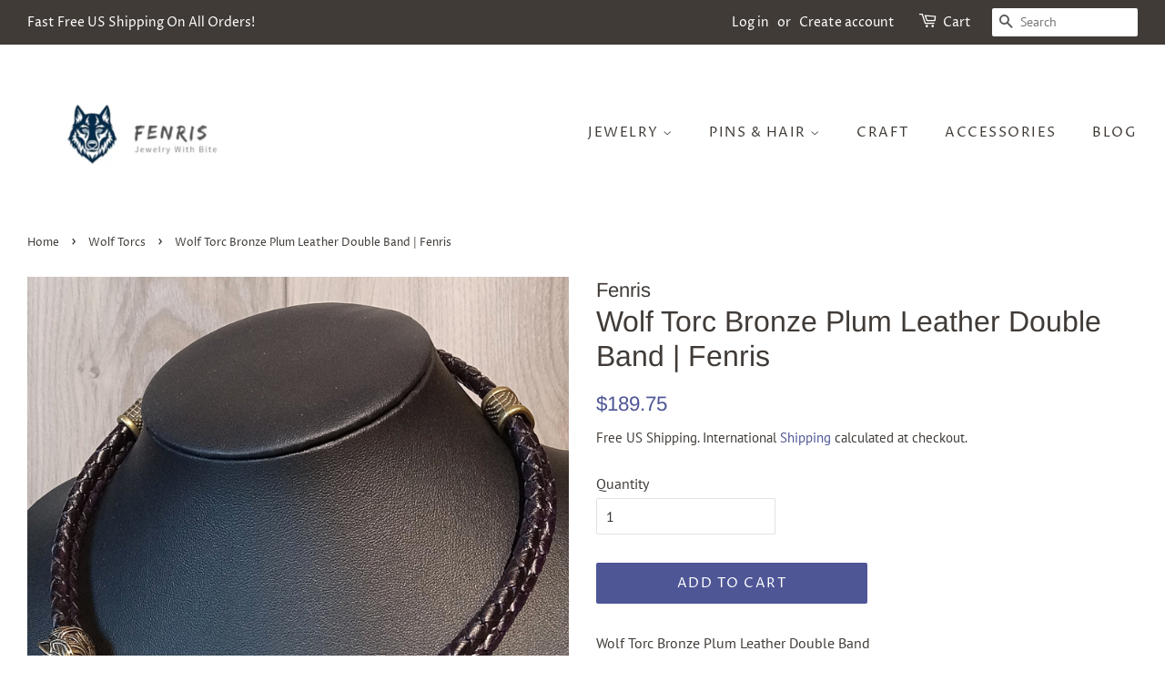

--- FILE ---
content_type: text/html; charset=utf-8
request_url: https://www.fenris.world/collections/wolf-torcs/products/wolf-torc-bronze-plum-leather-double-band-fenris
body_size: 19524
content:
<!doctype html>
<html class="no-js">
<head><!-- Global site tag (gtag.js) - Google Analytics -->
<script async src="https://www.googletagmanager.com/gtag/js?id=G-QZ5R4PTB97"></script>
<script>
  window.dataLayer = window.dataLayer || [];
  function gtag(){dataLayer.push(arguments);}
  gtag('js', new Date());

  gtag('config', 'G-QZ5R4PTB97');
</script><script>(function(w,d,t,r,u){var f,n,i;w[u]=w[u]||[],f=function(){var o={ti:"134608427"};o.q=w[u],w[u]=new UET(o),w[u].push("pageLoad")},n=d.createElement(t),n.src=r,n.async=1,n.onload=n.onreadystatechange=function(){var s=this.readyState;s&&s!=="loaded"&&s!=="complete"||(f(),n.onload=n.onreadystatechange=null)},i=d.getElementsByTagName(t)[0],i.parentNode.insertBefore(n,i)})(window,document,"script","//bat.bing.com/bat.js","uetq");</script>
<meta name="google-site-verification" content="gvpbbztZnu5U7ZeMDn_AD0ZJjEZXGbqxSUoQOlf_zqo" />
  <!-- Basic page needs ================================================== -->
  <meta charset="utf-8">
  <meta http-equiv="X-UA-Compatible" content="IE=edge,chrome=1">

  
  <link rel="shortcut icon" href="//www.fenris.world/cdn/shop/files/favicon_32x32.png?v=1673642553" type="image/png" />
  

  <!-- Title and description ================================================== -->
  <title>
  Wolf Torc Bronze Plum Leather Double Band | Fenris
  </title>

  
  <meta name="description" content="Wolf Torc Bronze Teal Leather Double Band Braided leather with unique double bands and detailed knotwork wolf heads strike the right balance of style, size, and weight. Bronze accent bands. Teal tonal genuine Nappa leather with rigid metal reinforcement. Metal: Bronze alloy. Handmade in our studio.">
  

  <!-- Social meta ================================================== -->
  <!-- /snippets/social-meta-tags.liquid -->




<meta property="og:site_name" content="Fenris">
<meta property="og:url" content="https://www.fenris.world/products/wolf-torc-bronze-plum-leather-double-band-fenris">
<meta property="og:title" content="Wolf Torc Bronze Plum Leather Double Band | Fenris">
<meta property="og:type" content="product">
<meta property="og:description" content="Wolf Torc Bronze Teal Leather Double Band Braided leather with unique double bands and detailed knotwork wolf heads strike the right balance of style, size, and weight. Bronze accent bands. Teal tonal genuine Nappa leather with rigid metal reinforcement. Metal: Bronze alloy. Handmade in our studio.">

  <meta property="og:price:amount" content="189.75">
  <meta property="og:price:currency" content="USD">

<meta property="og:image" content="http://www.fenris.world/cdn/shop/products/bronze_wolf_torc_plum_leather_dbl_3_1200x1200.jpg?v=1676226054"><meta property="og:image" content="http://www.fenris.world/cdn/shop/products/bronze_wolf_torc_plum_leather_dbl_2_1200x1200.jpg?v=1676226054"><meta property="og:image" content="http://www.fenris.world/cdn/shop/products/bronze_wolf_torc_plum_leather_dbl_4_1200x1200.jpg?v=1676226054">
<meta property="og:image:secure_url" content="https://www.fenris.world/cdn/shop/products/bronze_wolf_torc_plum_leather_dbl_3_1200x1200.jpg?v=1676226054"><meta property="og:image:secure_url" content="https://www.fenris.world/cdn/shop/products/bronze_wolf_torc_plum_leather_dbl_2_1200x1200.jpg?v=1676226054"><meta property="og:image:secure_url" content="https://www.fenris.world/cdn/shop/products/bronze_wolf_torc_plum_leather_dbl_4_1200x1200.jpg?v=1676226054">


<meta name="twitter:card" content="summary_large_image">
<meta name="twitter:title" content="Wolf Torc Bronze Plum Leather Double Band | Fenris">
<meta name="twitter:description" content="Wolf Torc Bronze Teal Leather Double Band Braided leather with unique double bands and detailed knotwork wolf heads strike the right balance of style, size, and weight. Bronze accent bands. Teal tonal genuine Nappa leather with rigid metal reinforcement. Metal: Bronze alloy. Handmade in our studio.">


  <!-- Helpers ================================================== -->
  <link rel="canonical" href="https://www.fenris.world/products/wolf-torc-bronze-plum-leather-double-band-fenris">
  <meta name="viewport" content="width=device-width,initial-scale=1">
  <meta name="theme-color" content="#4e5696">

  <!-- CSS ================================================== -->
  <link href="//www.fenris.world/cdn/shop/t/3/assets/timber.scss.css?v=177180620919719606401759259493" rel="stylesheet" type="text/css" media="all" />
  <link href="//www.fenris.world/cdn/shop/t/3/assets/theme.scss.css?v=107978537680342334181759259493" rel="stylesheet" type="text/css" media="all" />

  <script>
    window.theme = window.theme || {};

    var theme = {
      strings: {
        addToCart: "Add to Cart",
        soldOut: "Sold Out",
        unavailable: "Unavailable",
        zoomClose: "Close (Esc)",
        zoomPrev: "Previous (Left arrow key)",
        zoomNext: "Next (Right arrow key)",
        addressError: "Error looking up that address",
        addressNoResults: "No results for that address",
        addressQueryLimit: "You have exceeded the Google API usage limit. Consider upgrading to a \u003ca href=\"https:\/\/developers.google.com\/maps\/premium\/usage-limits\"\u003ePremium Plan\u003c\/a\u003e.",
        authError: "There was a problem authenticating your Google Maps API Key."
      },
      settings: {
        // Adding some settings to allow the editor to update correctly when they are changed
        enableWideLayout: true,
        typeAccentTransform: true,
        typeAccentSpacing: true,
        baseFontSize: '16px',
        headerBaseFontSize: '32px',
        accentFontSize: '15px'
      },
      variables: {
        mediaQueryMedium: 'screen and (max-width: 768px)',
        bpSmall: false
      },
      moneyFormat: "${{amount}}"
    }

    document.documentElement.className = document.documentElement.className.replace('no-js', 'supports-js');
  </script>

  <!-- Header hook for plugins ================================================== -->
  <script>window.performance && window.performance.mark && window.performance.mark('shopify.content_for_header.start');</script><meta name="google-site-verification" content="gvpbbztZnu5U7ZeMDn_AD0ZJjEZXGbqxSUoQOlf_zqo">
<meta id="shopify-digital-wallet" name="shopify-digital-wallet" content="/4592631921/digital_wallets/dialog">
<meta name="shopify-checkout-api-token" content="57f502d52b631ac3434e3fb71aa75764">
<link rel="alternate" type="application/json+oembed" href="https://www.fenris.world/products/wolf-torc-bronze-plum-leather-double-band-fenris.oembed">
<script async="async" src="/checkouts/internal/preloads.js?locale=en-US"></script>
<script id="apple-pay-shop-capabilities" type="application/json">{"shopId":4592631921,"countryCode":"US","currencyCode":"USD","merchantCapabilities":["supports3DS"],"merchantId":"gid:\/\/shopify\/Shop\/4592631921","merchantName":"Fenris","requiredBillingContactFields":["postalAddress","email"],"requiredShippingContactFields":["postalAddress","email"],"shippingType":"shipping","supportedNetworks":["visa","masterCard","amex","discover","elo","jcb"],"total":{"type":"pending","label":"Fenris","amount":"1.00"},"shopifyPaymentsEnabled":true,"supportsSubscriptions":true}</script>
<script id="shopify-features" type="application/json">{"accessToken":"57f502d52b631ac3434e3fb71aa75764","betas":["rich-media-storefront-analytics"],"domain":"www.fenris.world","predictiveSearch":true,"shopId":4592631921,"locale":"en"}</script>
<script>var Shopify = Shopify || {};
Shopify.shop = "fenris.myshopify.com";
Shopify.locale = "en";
Shopify.currency = {"active":"USD","rate":"1.0"};
Shopify.country = "US";
Shopify.theme = {"name":"Minimal","id":44355387505,"schema_name":"Minimal","schema_version":"10.0.3","theme_store_id":380,"role":"main"};
Shopify.theme.handle = "null";
Shopify.theme.style = {"id":null,"handle":null};
Shopify.cdnHost = "www.fenris.world/cdn";
Shopify.routes = Shopify.routes || {};
Shopify.routes.root = "/";</script>
<script type="module">!function(o){(o.Shopify=o.Shopify||{}).modules=!0}(window);</script>
<script>!function(o){function n(){var o=[];function n(){o.push(Array.prototype.slice.apply(arguments))}return n.q=o,n}var t=o.Shopify=o.Shopify||{};t.loadFeatures=n(),t.autoloadFeatures=n()}(window);</script>
<script id="shop-js-analytics" type="application/json">{"pageType":"product"}</script>
<script defer="defer" async type="module" src="//www.fenris.world/cdn/shopifycloud/shop-js/modules/v2/client.init-shop-cart-sync_BdyHc3Nr.en.esm.js"></script>
<script defer="defer" async type="module" src="//www.fenris.world/cdn/shopifycloud/shop-js/modules/v2/chunk.common_Daul8nwZ.esm.js"></script>
<script type="module">
  await import("//www.fenris.world/cdn/shopifycloud/shop-js/modules/v2/client.init-shop-cart-sync_BdyHc3Nr.en.esm.js");
await import("//www.fenris.world/cdn/shopifycloud/shop-js/modules/v2/chunk.common_Daul8nwZ.esm.js");

  window.Shopify.SignInWithShop?.initShopCartSync?.({"fedCMEnabled":true,"windoidEnabled":true});

</script>
<script>(function() {
  var isLoaded = false;
  function asyncLoad() {
    if (isLoaded) return;
    isLoaded = true;
    var urls = ["https:\/\/chimpstatic.com\/mcjs-connected\/js\/users\/8fe35149932a70500cc0e1a48\/dbe9d6d58f5bacaee62c662a0.js?shop=fenris.myshopify.com","https:\/\/product-labels-pro.bsscommerce.com\/js\/product_label.js?shop=fenris.myshopify.com"];
    for (var i = 0; i < urls.length; i++) {
      var s = document.createElement('script');
      s.type = 'text/javascript';
      s.async = true;
      s.src = urls[i];
      var x = document.getElementsByTagName('script')[0];
      x.parentNode.insertBefore(s, x);
    }
  };
  if(window.attachEvent) {
    window.attachEvent('onload', asyncLoad);
  } else {
    window.addEventListener('load', asyncLoad, false);
  }
})();</script>
<script id="__st">var __st={"a":4592631921,"offset":-21600,"reqid":"c06e3adf-5326-40fe-8a0d-e8db6ccad270-1768963769","pageurl":"www.fenris.world\/collections\/wolf-torcs\/products\/wolf-torc-bronze-plum-leather-double-band-fenris","u":"dec957687def","p":"product","rtyp":"product","rid":6842427179121};</script>
<script>window.ShopifyPaypalV4VisibilityTracking = true;</script>
<script id="captcha-bootstrap">!function(){'use strict';const t='contact',e='account',n='new_comment',o=[[t,t],['blogs',n],['comments',n],[t,'customer']],c=[[e,'customer_login'],[e,'guest_login'],[e,'recover_customer_password'],[e,'create_customer']],r=t=>t.map((([t,e])=>`form[action*='/${t}']:not([data-nocaptcha='true']) input[name='form_type'][value='${e}']`)).join(','),a=t=>()=>t?[...document.querySelectorAll(t)].map((t=>t.form)):[];function s(){const t=[...o],e=r(t);return a(e)}const i='password',u='form_key',d=['recaptcha-v3-token','g-recaptcha-response','h-captcha-response',i],f=()=>{try{return window.sessionStorage}catch{return}},m='__shopify_v',_=t=>t.elements[u];function p(t,e,n=!1){try{const o=window.sessionStorage,c=JSON.parse(o.getItem(e)),{data:r}=function(t){const{data:e,action:n}=t;return t[m]||n?{data:e,action:n}:{data:t,action:n}}(c);for(const[e,n]of Object.entries(r))t.elements[e]&&(t.elements[e].value=n);n&&o.removeItem(e)}catch(o){console.error('form repopulation failed',{error:o})}}const l='form_type',E='cptcha';function T(t){t.dataset[E]=!0}const w=window,h=w.document,L='Shopify',v='ce_forms',y='captcha';let A=!1;((t,e)=>{const n=(g='f06e6c50-85a8-45c8-87d0-21a2b65856fe',I='https://cdn.shopify.com/shopifycloud/storefront-forms-hcaptcha/ce_storefront_forms_captcha_hcaptcha.v1.5.2.iife.js',D={infoText:'Protected by hCaptcha',privacyText:'Privacy',termsText:'Terms'},(t,e,n)=>{const o=w[L][v],c=o.bindForm;if(c)return c(t,g,e,D).then(n);var r;o.q.push([[t,g,e,D],n]),r=I,A||(h.body.append(Object.assign(h.createElement('script'),{id:'captcha-provider',async:!0,src:r})),A=!0)});var g,I,D;w[L]=w[L]||{},w[L][v]=w[L][v]||{},w[L][v].q=[],w[L][y]=w[L][y]||{},w[L][y].protect=function(t,e){n(t,void 0,e),T(t)},Object.freeze(w[L][y]),function(t,e,n,w,h,L){const[v,y,A,g]=function(t,e,n){const i=e?o:[],u=t?c:[],d=[...i,...u],f=r(d),m=r(i),_=r(d.filter((([t,e])=>n.includes(e))));return[a(f),a(m),a(_),s()]}(w,h,L),I=t=>{const e=t.target;return e instanceof HTMLFormElement?e:e&&e.form},D=t=>v().includes(t);t.addEventListener('submit',(t=>{const e=I(t);if(!e)return;const n=D(e)&&!e.dataset.hcaptchaBound&&!e.dataset.recaptchaBound,o=_(e),c=g().includes(e)&&(!o||!o.value);(n||c)&&t.preventDefault(),c&&!n&&(function(t){try{if(!f())return;!function(t){const e=f();if(!e)return;const n=_(t);if(!n)return;const o=n.value;o&&e.removeItem(o)}(t);const e=Array.from(Array(32),(()=>Math.random().toString(36)[2])).join('');!function(t,e){_(t)||t.append(Object.assign(document.createElement('input'),{type:'hidden',name:u})),t.elements[u].value=e}(t,e),function(t,e){const n=f();if(!n)return;const o=[...t.querySelectorAll(`input[type='${i}']`)].map((({name:t})=>t)),c=[...d,...o],r={};for(const[a,s]of new FormData(t).entries())c.includes(a)||(r[a]=s);n.setItem(e,JSON.stringify({[m]:1,action:t.action,data:r}))}(t,e)}catch(e){console.error('failed to persist form',e)}}(e),e.submit())}));const S=(t,e)=>{t&&!t.dataset[E]&&(n(t,e.some((e=>e===t))),T(t))};for(const o of['focusin','change'])t.addEventListener(o,(t=>{const e=I(t);D(e)&&S(e,y())}));const B=e.get('form_key'),M=e.get(l),P=B&&M;t.addEventListener('DOMContentLoaded',(()=>{const t=y();if(P)for(const e of t)e.elements[l].value===M&&p(e,B);[...new Set([...A(),...v().filter((t=>'true'===t.dataset.shopifyCaptcha))])].forEach((e=>S(e,t)))}))}(h,new URLSearchParams(w.location.search),n,t,e,['guest_login'])})(!0,!0)}();</script>
<script integrity="sha256-4kQ18oKyAcykRKYeNunJcIwy7WH5gtpwJnB7kiuLZ1E=" data-source-attribution="shopify.loadfeatures" defer="defer" src="//www.fenris.world/cdn/shopifycloud/storefront/assets/storefront/load_feature-a0a9edcb.js" crossorigin="anonymous"></script>
<script data-source-attribution="shopify.dynamic_checkout.dynamic.init">var Shopify=Shopify||{};Shopify.PaymentButton=Shopify.PaymentButton||{isStorefrontPortableWallets:!0,init:function(){window.Shopify.PaymentButton.init=function(){};var t=document.createElement("script");t.src="https://www.fenris.world/cdn/shopifycloud/portable-wallets/latest/portable-wallets.en.js",t.type="module",document.head.appendChild(t)}};
</script>
<script data-source-attribution="shopify.dynamic_checkout.buyer_consent">
  function portableWalletsHideBuyerConsent(e){var t=document.getElementById("shopify-buyer-consent"),n=document.getElementById("shopify-subscription-policy-button");t&&n&&(t.classList.add("hidden"),t.setAttribute("aria-hidden","true"),n.removeEventListener("click",e))}function portableWalletsShowBuyerConsent(e){var t=document.getElementById("shopify-buyer-consent"),n=document.getElementById("shopify-subscription-policy-button");t&&n&&(t.classList.remove("hidden"),t.removeAttribute("aria-hidden"),n.addEventListener("click",e))}window.Shopify?.PaymentButton&&(window.Shopify.PaymentButton.hideBuyerConsent=portableWalletsHideBuyerConsent,window.Shopify.PaymentButton.showBuyerConsent=portableWalletsShowBuyerConsent);
</script>
<script data-source-attribution="shopify.dynamic_checkout.cart.bootstrap">document.addEventListener("DOMContentLoaded",(function(){function t(){return document.querySelector("shopify-accelerated-checkout-cart, shopify-accelerated-checkout")}if(t())Shopify.PaymentButton.init();else{new MutationObserver((function(e,n){t()&&(Shopify.PaymentButton.init(),n.disconnect())})).observe(document.body,{childList:!0,subtree:!0})}}));
</script>
<link id="shopify-accelerated-checkout-styles" rel="stylesheet" media="screen" href="https://www.fenris.world/cdn/shopifycloud/portable-wallets/latest/accelerated-checkout-backwards-compat.css" crossorigin="anonymous">
<style id="shopify-accelerated-checkout-cart">
        #shopify-buyer-consent {
  margin-top: 1em;
  display: inline-block;
  width: 100%;
}

#shopify-buyer-consent.hidden {
  display: none;
}

#shopify-subscription-policy-button {
  background: none;
  border: none;
  padding: 0;
  text-decoration: underline;
  font-size: inherit;
  cursor: pointer;
}

#shopify-subscription-policy-button::before {
  box-shadow: none;
}

      </style>

<script>window.performance && window.performance.mark && window.performance.mark('shopify.content_for_header.end');</script>

  <script src="//www.fenris.world/cdn/shop/t/3/assets/jquery-2.2.3.min.js?v=58211863146907186831552608509" type="text/javascript"></script>

  <script src="//www.fenris.world/cdn/shop/t/3/assets/lazysizes.min.js?v=177476512571513845041552608509" async="async"></script>

  
  


                  <script>
              if (typeof BSS_PL == 'undefined') {
                  var BSS_PL = {};
              }
              BSS_PL.customerTags = 'null'
              BSS_PL.configData = [];
              BSS_PL.storeId = 3806;
              BSS_PL.currentPlan = "false";
              </script>
          
                    <!-- BEGIN app block: shopify://apps/ta-labels-badges/blocks/bss-pl-config-data/91bfe765-b604-49a1-805e-3599fa600b24 --><script
    id='bss-pl-config-data'
>
	let TAE_StoreId = "";
	if (typeof BSS_PL == 'undefined' || TAE_StoreId !== "") {
  		var BSS_PL = {};
		BSS_PL.storeId = null;
		BSS_PL.currentPlan = null;
		BSS_PL.apiServerProduction = null;
		BSS_PL.publicAccessToken = null;
		BSS_PL.customerTags = "null";
		BSS_PL.customerId = "null";
		BSS_PL.storeIdCustomOld = null;
		BSS_PL.storeIdOldWIthPriority = null;
		BSS_PL.storeIdOptimizeAppendLabel = null
		BSS_PL.optimizeCodeIds = null; 
		BSS_PL.extendedFeatureIds = null;
		BSS_PL.integration = null;
		BSS_PL.settingsData  = null;
		BSS_PL.configProductMetafields = null;
		BSS_PL.configVariantMetafields = null;
		
		BSS_PL.configData = [].concat();

		
		BSS_PL.configDataBanner = [].concat();

		
		BSS_PL.configDataPopup = [].concat();

		
		BSS_PL.configDataLabelGroup = [].concat();
		
		
		BSS_PL.collectionID = ``;
		BSS_PL.collectionHandle = ``;
		BSS_PL.collectionTitle = ``;

		
		BSS_PL.conditionConfigData = [].concat();
	}
</script>




<style>
    
    
</style>

<script>
    function bssLoadScripts(src, callback, isDefer = false) {
        const scriptTag = document.createElement('script');
        document.head.appendChild(scriptTag);
        scriptTag.src = src;
        if (isDefer) {
            scriptTag.defer = true;
        } else {
            scriptTag.async = true;
        }
        if (callback) {
            scriptTag.addEventListener('load', function () {
                callback();
            });
        }
    }
    const scriptUrls = [
        "https://cdn.shopify.com/extensions/019bd440-4ad9-768f-8cbd-b429a1f08a03/product-label-558/assets/bss-pl-init-helper.js",
        "https://cdn.shopify.com/extensions/019bd440-4ad9-768f-8cbd-b429a1f08a03/product-label-558/assets/bss-pl-init-config-run-scripts.js",
    ];
    Promise.all(scriptUrls.map((script) => new Promise((resolve) => bssLoadScripts(script, resolve)))).then((res) => {
        console.log('BSS scripts loaded');
        window.bssScriptsLoaded = true;
    });

	function bssInitScripts() {
		if (BSS_PL.configData.length) {
			const enabledFeature = [
				{ type: 1, script: "https://cdn.shopify.com/extensions/019bd440-4ad9-768f-8cbd-b429a1f08a03/product-label-558/assets/bss-pl-init-for-label.js" },
				{ type: 2, badge: [0, 7, 8], script: "https://cdn.shopify.com/extensions/019bd440-4ad9-768f-8cbd-b429a1f08a03/product-label-558/assets/bss-pl-init-for-badge-product-name.js" },
				{ type: 2, badge: [1, 11], script: "https://cdn.shopify.com/extensions/019bd440-4ad9-768f-8cbd-b429a1f08a03/product-label-558/assets/bss-pl-init-for-badge-product-image.js" },
				{ type: 2, badge: 2, script: "https://cdn.shopify.com/extensions/019bd440-4ad9-768f-8cbd-b429a1f08a03/product-label-558/assets/bss-pl-init-for-badge-custom-selector.js" },
				{ type: 2, badge: [3, 9, 10], script: "https://cdn.shopify.com/extensions/019bd440-4ad9-768f-8cbd-b429a1f08a03/product-label-558/assets/bss-pl-init-for-badge-price.js" },
				{ type: 2, badge: 4, script: "https://cdn.shopify.com/extensions/019bd440-4ad9-768f-8cbd-b429a1f08a03/product-label-558/assets/bss-pl-init-for-badge-add-to-cart-btn.js" },
				{ type: 2, badge: 5, script: "https://cdn.shopify.com/extensions/019bd440-4ad9-768f-8cbd-b429a1f08a03/product-label-558/assets/bss-pl-init-for-badge-quantity-box.js" },
				{ type: 2, badge: 6, script: "https://cdn.shopify.com/extensions/019bd440-4ad9-768f-8cbd-b429a1f08a03/product-label-558/assets/bss-pl-init-for-badge-buy-it-now-btn.js" }
			]
				.filter(({ type, badge }) => BSS_PL.configData.some(item => item.label_type === type && (badge === undefined || (Array.isArray(badge) ? badge.includes(item.badge_type) : item.badge_type === badge))) || (type === 1 && BSS_PL.configDataLabelGroup && BSS_PL.configDataLabelGroup.length))
				.map(({ script }) => script);
				
            enabledFeature.forEach((src) => bssLoadScripts(src));

            if (enabledFeature.length) {
                const src = "https://cdn.shopify.com/extensions/019bd440-4ad9-768f-8cbd-b429a1f08a03/product-label-558/assets/bss-product-label-js.js";
                bssLoadScripts(src);
            }
        }

        if (BSS_PL.configDataBanner && BSS_PL.configDataBanner.length) {
            const src = "https://cdn.shopify.com/extensions/019bd440-4ad9-768f-8cbd-b429a1f08a03/product-label-558/assets/bss-product-label-banner.js";
            bssLoadScripts(src);
        }

        if (BSS_PL.configDataPopup && BSS_PL.configDataPopup.length) {
            const src = "https://cdn.shopify.com/extensions/019bd440-4ad9-768f-8cbd-b429a1f08a03/product-label-558/assets/bss-product-label-popup.js";
            bssLoadScripts(src);
        }

        if (window.location.search.includes('bss-pl-custom-selector')) {
            const src = "https://cdn.shopify.com/extensions/019bd440-4ad9-768f-8cbd-b429a1f08a03/product-label-558/assets/bss-product-label-custom-position.js";
            bssLoadScripts(src, null, true);
        }
    }
    bssInitScripts();
</script>


<!-- END app block --><link href="https://cdn.shopify.com/extensions/019bd440-4ad9-768f-8cbd-b429a1f08a03/product-label-558/assets/bss-pl-style.min.css" rel="stylesheet" type="text/css" media="all">
<link href="https://monorail-edge.shopifysvc.com" rel="dns-prefetch">
<script>(function(){if ("sendBeacon" in navigator && "performance" in window) {try {var session_token_from_headers = performance.getEntriesByType('navigation')[0].serverTiming.find(x => x.name == '_s').description;} catch {var session_token_from_headers = undefined;}var session_cookie_matches = document.cookie.match(/_shopify_s=([^;]*)/);var session_token_from_cookie = session_cookie_matches && session_cookie_matches.length === 2 ? session_cookie_matches[1] : "";var session_token = session_token_from_headers || session_token_from_cookie || "";function handle_abandonment_event(e) {var entries = performance.getEntries().filter(function(entry) {return /monorail-edge.shopifysvc.com/.test(entry.name);});if (!window.abandonment_tracked && entries.length === 0) {window.abandonment_tracked = true;var currentMs = Date.now();var navigation_start = performance.timing.navigationStart;var payload = {shop_id: 4592631921,url: window.location.href,navigation_start,duration: currentMs - navigation_start,session_token,page_type: "product"};window.navigator.sendBeacon("https://monorail-edge.shopifysvc.com/v1/produce", JSON.stringify({schema_id: "online_store_buyer_site_abandonment/1.1",payload: payload,metadata: {event_created_at_ms: currentMs,event_sent_at_ms: currentMs}}));}}window.addEventListener('pagehide', handle_abandonment_event);}}());</script>
<script id="web-pixels-manager-setup">(function e(e,d,r,n,o){if(void 0===o&&(o={}),!Boolean(null===(a=null===(i=window.Shopify)||void 0===i?void 0:i.analytics)||void 0===a?void 0:a.replayQueue)){var i,a;window.Shopify=window.Shopify||{};var t=window.Shopify;t.analytics=t.analytics||{};var s=t.analytics;s.replayQueue=[],s.publish=function(e,d,r){return s.replayQueue.push([e,d,r]),!0};try{self.performance.mark("wpm:start")}catch(e){}var l=function(){var e={modern:/Edge?\/(1{2}[4-9]|1[2-9]\d|[2-9]\d{2}|\d{4,})\.\d+(\.\d+|)|Firefox\/(1{2}[4-9]|1[2-9]\d|[2-9]\d{2}|\d{4,})\.\d+(\.\d+|)|Chrom(ium|e)\/(9{2}|\d{3,})\.\d+(\.\d+|)|(Maci|X1{2}).+ Version\/(15\.\d+|(1[6-9]|[2-9]\d|\d{3,})\.\d+)([,.]\d+|)( \(\w+\)|)( Mobile\/\w+|) Safari\/|Chrome.+OPR\/(9{2}|\d{3,})\.\d+\.\d+|(CPU[ +]OS|iPhone[ +]OS|CPU[ +]iPhone|CPU IPhone OS|CPU iPad OS)[ +]+(15[._]\d+|(1[6-9]|[2-9]\d|\d{3,})[._]\d+)([._]\d+|)|Android:?[ /-](13[3-9]|1[4-9]\d|[2-9]\d{2}|\d{4,})(\.\d+|)(\.\d+|)|Android.+Firefox\/(13[5-9]|1[4-9]\d|[2-9]\d{2}|\d{4,})\.\d+(\.\d+|)|Android.+Chrom(ium|e)\/(13[3-9]|1[4-9]\d|[2-9]\d{2}|\d{4,})\.\d+(\.\d+|)|SamsungBrowser\/([2-9]\d|\d{3,})\.\d+/,legacy:/Edge?\/(1[6-9]|[2-9]\d|\d{3,})\.\d+(\.\d+|)|Firefox\/(5[4-9]|[6-9]\d|\d{3,})\.\d+(\.\d+|)|Chrom(ium|e)\/(5[1-9]|[6-9]\d|\d{3,})\.\d+(\.\d+|)([\d.]+$|.*Safari\/(?![\d.]+ Edge\/[\d.]+$))|(Maci|X1{2}).+ Version\/(10\.\d+|(1[1-9]|[2-9]\d|\d{3,})\.\d+)([,.]\d+|)( \(\w+\)|)( Mobile\/\w+|) Safari\/|Chrome.+OPR\/(3[89]|[4-9]\d|\d{3,})\.\d+\.\d+|(CPU[ +]OS|iPhone[ +]OS|CPU[ +]iPhone|CPU IPhone OS|CPU iPad OS)[ +]+(10[._]\d+|(1[1-9]|[2-9]\d|\d{3,})[._]\d+)([._]\d+|)|Android:?[ /-](13[3-9]|1[4-9]\d|[2-9]\d{2}|\d{4,})(\.\d+|)(\.\d+|)|Mobile Safari.+OPR\/([89]\d|\d{3,})\.\d+\.\d+|Android.+Firefox\/(13[5-9]|1[4-9]\d|[2-9]\d{2}|\d{4,})\.\d+(\.\d+|)|Android.+Chrom(ium|e)\/(13[3-9]|1[4-9]\d|[2-9]\d{2}|\d{4,})\.\d+(\.\d+|)|Android.+(UC? ?Browser|UCWEB|U3)[ /]?(15\.([5-9]|\d{2,})|(1[6-9]|[2-9]\d|\d{3,})\.\d+)\.\d+|SamsungBrowser\/(5\.\d+|([6-9]|\d{2,})\.\d+)|Android.+MQ{2}Browser\/(14(\.(9|\d{2,})|)|(1[5-9]|[2-9]\d|\d{3,})(\.\d+|))(\.\d+|)|K[Aa][Ii]OS\/(3\.\d+|([4-9]|\d{2,})\.\d+)(\.\d+|)/},d=e.modern,r=e.legacy,n=navigator.userAgent;return n.match(d)?"modern":n.match(r)?"legacy":"unknown"}(),u="modern"===l?"modern":"legacy",c=(null!=n?n:{modern:"",legacy:""})[u],f=function(e){return[e.baseUrl,"/wpm","/b",e.hashVersion,"modern"===e.buildTarget?"m":"l",".js"].join("")}({baseUrl:d,hashVersion:r,buildTarget:u}),m=function(e){var d=e.version,r=e.bundleTarget,n=e.surface,o=e.pageUrl,i=e.monorailEndpoint;return{emit:function(e){var a=e.status,t=e.errorMsg,s=(new Date).getTime(),l=JSON.stringify({metadata:{event_sent_at_ms:s},events:[{schema_id:"web_pixels_manager_load/3.1",payload:{version:d,bundle_target:r,page_url:o,status:a,surface:n,error_msg:t},metadata:{event_created_at_ms:s}}]});if(!i)return console&&console.warn&&console.warn("[Web Pixels Manager] No Monorail endpoint provided, skipping logging."),!1;try{return self.navigator.sendBeacon.bind(self.navigator)(i,l)}catch(e){}var u=new XMLHttpRequest;try{return u.open("POST",i,!0),u.setRequestHeader("Content-Type","text/plain"),u.send(l),!0}catch(e){return console&&console.warn&&console.warn("[Web Pixels Manager] Got an unhandled error while logging to Monorail."),!1}}}}({version:r,bundleTarget:l,surface:e.surface,pageUrl:self.location.href,monorailEndpoint:e.monorailEndpoint});try{o.browserTarget=l,function(e){var d=e.src,r=e.async,n=void 0===r||r,o=e.onload,i=e.onerror,a=e.sri,t=e.scriptDataAttributes,s=void 0===t?{}:t,l=document.createElement("script"),u=document.querySelector("head"),c=document.querySelector("body");if(l.async=n,l.src=d,a&&(l.integrity=a,l.crossOrigin="anonymous"),s)for(var f in s)if(Object.prototype.hasOwnProperty.call(s,f))try{l.dataset[f]=s[f]}catch(e){}if(o&&l.addEventListener("load",o),i&&l.addEventListener("error",i),u)u.appendChild(l);else{if(!c)throw new Error("Did not find a head or body element to append the script");c.appendChild(l)}}({src:f,async:!0,onload:function(){if(!function(){var e,d;return Boolean(null===(d=null===(e=window.Shopify)||void 0===e?void 0:e.analytics)||void 0===d?void 0:d.initialized)}()){var d=window.webPixelsManager.init(e)||void 0;if(d){var r=window.Shopify.analytics;r.replayQueue.forEach((function(e){var r=e[0],n=e[1],o=e[2];d.publishCustomEvent(r,n,o)})),r.replayQueue=[],r.publish=d.publishCustomEvent,r.visitor=d.visitor,r.initialized=!0}}},onerror:function(){return m.emit({status:"failed",errorMsg:"".concat(f," has failed to load")})},sri:function(e){var d=/^sha384-[A-Za-z0-9+/=]+$/;return"string"==typeof e&&d.test(e)}(c)?c:"",scriptDataAttributes:o}),m.emit({status:"loading"})}catch(e){m.emit({status:"failed",errorMsg:(null==e?void 0:e.message)||"Unknown error"})}}})({shopId: 4592631921,storefrontBaseUrl: "https://www.fenris.world",extensionsBaseUrl: "https://extensions.shopifycdn.com/cdn/shopifycloud/web-pixels-manager",monorailEndpoint: "https://monorail-edge.shopifysvc.com/unstable/produce_batch",surface: "storefront-renderer",enabledBetaFlags: ["2dca8a86"],webPixelsConfigList: [{"id":"456556657","configuration":"{\"config\":\"{\\\"pixel_id\\\":\\\"AW-730354945\\\",\\\"target_country\\\":\\\"US\\\",\\\"gtag_events\\\":[{\\\"type\\\":\\\"page_view\\\",\\\"action_label\\\":\\\"AW-730354945\\\/9EDeCLbHtaMBEIGqodwC\\\"},{\\\"type\\\":\\\"purchase\\\",\\\"action_label\\\":\\\"AW-730354945\\\/ysj2CLnHtaMBEIGqodwC\\\"},{\\\"type\\\":\\\"view_item\\\",\\\"action_label\\\":\\\"AW-730354945\\\/n8IDCLzHtaMBEIGqodwC\\\"},{\\\"type\\\":\\\"add_to_cart\\\",\\\"action_label\\\":\\\"AW-730354945\\\/3fK6CL_HtaMBEIGqodwC\\\"},{\\\"type\\\":\\\"begin_checkout\\\",\\\"action_label\\\":\\\"AW-730354945\\\/6hBXCLrItaMBEIGqodwC\\\"},{\\\"type\\\":\\\"search\\\",\\\"action_label\\\":\\\"AW-730354945\\\/1mUrCL3ItaMBEIGqodwC\\\"},{\\\"type\\\":\\\"add_payment_info\\\",\\\"action_label\\\":\\\"AW-730354945\\\/6PWxCMDItaMBEIGqodwC\\\"}],\\\"enable_monitoring_mode\\\":false}\"}","eventPayloadVersion":"v1","runtimeContext":"OPEN","scriptVersion":"b2a88bafab3e21179ed38636efcd8a93","type":"APP","apiClientId":1780363,"privacyPurposes":[],"dataSharingAdjustments":{"protectedCustomerApprovalScopes":["read_customer_address","read_customer_email","read_customer_name","read_customer_personal_data","read_customer_phone"]}},{"id":"43581553","configuration":"{\"tagID\":\"2614281105534\"}","eventPayloadVersion":"v1","runtimeContext":"STRICT","scriptVersion":"18031546ee651571ed29edbe71a3550b","type":"APP","apiClientId":3009811,"privacyPurposes":["ANALYTICS","MARKETING","SALE_OF_DATA"],"dataSharingAdjustments":{"protectedCustomerApprovalScopes":["read_customer_address","read_customer_email","read_customer_name","read_customer_personal_data","read_customer_phone"]}},{"id":"shopify-app-pixel","configuration":"{}","eventPayloadVersion":"v1","runtimeContext":"STRICT","scriptVersion":"0450","apiClientId":"shopify-pixel","type":"APP","privacyPurposes":["ANALYTICS","MARKETING"]},{"id":"shopify-custom-pixel","eventPayloadVersion":"v1","runtimeContext":"LAX","scriptVersion":"0450","apiClientId":"shopify-pixel","type":"CUSTOM","privacyPurposes":["ANALYTICS","MARKETING"]}],isMerchantRequest: false,initData: {"shop":{"name":"Fenris","paymentSettings":{"currencyCode":"USD"},"myshopifyDomain":"fenris.myshopify.com","countryCode":"US","storefrontUrl":"https:\/\/www.fenris.world"},"customer":null,"cart":null,"checkout":null,"productVariants":[{"price":{"amount":189.75,"currencyCode":"USD"},"product":{"title":"Wolf Torc Bronze Plum Leather Double Band | Fenris","vendor":"Fenris","id":"6842427179121","untranslatedTitle":"Wolf Torc Bronze Plum Leather Double Band | Fenris","url":"\/products\/wolf-torc-bronze-plum-leather-double-band-fenris","type":"Necklace leather"},"id":"40137887285361","image":{"src":"\/\/www.fenris.world\/cdn\/shop\/products\/bronze_wolf_torc_plum_leather_dbl_3.jpg?v=1676226054"},"sku":"","title":"Default Title","untranslatedTitle":"Default Title"}],"purchasingCompany":null},},"https://www.fenris.world/cdn","fcfee988w5aeb613cpc8e4bc33m6693e112",{"modern":"","legacy":""},{"shopId":"4592631921","storefrontBaseUrl":"https:\/\/www.fenris.world","extensionBaseUrl":"https:\/\/extensions.shopifycdn.com\/cdn\/shopifycloud\/web-pixels-manager","surface":"storefront-renderer","enabledBetaFlags":"[\"2dca8a86\"]","isMerchantRequest":"false","hashVersion":"fcfee988w5aeb613cpc8e4bc33m6693e112","publish":"custom","events":"[[\"page_viewed\",{}],[\"product_viewed\",{\"productVariant\":{\"price\":{\"amount\":189.75,\"currencyCode\":\"USD\"},\"product\":{\"title\":\"Wolf Torc Bronze Plum Leather Double Band | Fenris\",\"vendor\":\"Fenris\",\"id\":\"6842427179121\",\"untranslatedTitle\":\"Wolf Torc Bronze Plum Leather Double Band | Fenris\",\"url\":\"\/products\/wolf-torc-bronze-plum-leather-double-band-fenris\",\"type\":\"Necklace leather\"},\"id\":\"40137887285361\",\"image\":{\"src\":\"\/\/www.fenris.world\/cdn\/shop\/products\/bronze_wolf_torc_plum_leather_dbl_3.jpg?v=1676226054\"},\"sku\":\"\",\"title\":\"Default Title\",\"untranslatedTitle\":\"Default Title\"}}]]"});</script><script>
  window.ShopifyAnalytics = window.ShopifyAnalytics || {};
  window.ShopifyAnalytics.meta = window.ShopifyAnalytics.meta || {};
  window.ShopifyAnalytics.meta.currency = 'USD';
  var meta = {"product":{"id":6842427179121,"gid":"gid:\/\/shopify\/Product\/6842427179121","vendor":"Fenris","type":"Necklace leather","handle":"wolf-torc-bronze-plum-leather-double-band-fenris","variants":[{"id":40137887285361,"price":18975,"name":"Wolf Torc Bronze Plum Leather Double Band | Fenris","public_title":null,"sku":""}],"remote":false},"page":{"pageType":"product","resourceType":"product","resourceId":6842427179121,"requestId":"c06e3adf-5326-40fe-8a0d-e8db6ccad270-1768963769"}};
  for (var attr in meta) {
    window.ShopifyAnalytics.meta[attr] = meta[attr];
  }
</script>
<script class="analytics">
  (function () {
    var customDocumentWrite = function(content) {
      var jquery = null;

      if (window.jQuery) {
        jquery = window.jQuery;
      } else if (window.Checkout && window.Checkout.$) {
        jquery = window.Checkout.$;
      }

      if (jquery) {
        jquery('body').append(content);
      }
    };

    var hasLoggedConversion = function(token) {
      if (token) {
        return document.cookie.indexOf('loggedConversion=' + token) !== -1;
      }
      return false;
    }

    var setCookieIfConversion = function(token) {
      if (token) {
        var twoMonthsFromNow = new Date(Date.now());
        twoMonthsFromNow.setMonth(twoMonthsFromNow.getMonth() + 2);

        document.cookie = 'loggedConversion=' + token + '; expires=' + twoMonthsFromNow;
      }
    }

    var trekkie = window.ShopifyAnalytics.lib = window.trekkie = window.trekkie || [];
    if (trekkie.integrations) {
      return;
    }
    trekkie.methods = [
      'identify',
      'page',
      'ready',
      'track',
      'trackForm',
      'trackLink'
    ];
    trekkie.factory = function(method) {
      return function() {
        var args = Array.prototype.slice.call(arguments);
        args.unshift(method);
        trekkie.push(args);
        return trekkie;
      };
    };
    for (var i = 0; i < trekkie.methods.length; i++) {
      var key = trekkie.methods[i];
      trekkie[key] = trekkie.factory(key);
    }
    trekkie.load = function(config) {
      trekkie.config = config || {};
      trekkie.config.initialDocumentCookie = document.cookie;
      var first = document.getElementsByTagName('script')[0];
      var script = document.createElement('script');
      script.type = 'text/javascript';
      script.onerror = function(e) {
        var scriptFallback = document.createElement('script');
        scriptFallback.type = 'text/javascript';
        scriptFallback.onerror = function(error) {
                var Monorail = {
      produce: function produce(monorailDomain, schemaId, payload) {
        var currentMs = new Date().getTime();
        var event = {
          schema_id: schemaId,
          payload: payload,
          metadata: {
            event_created_at_ms: currentMs,
            event_sent_at_ms: currentMs
          }
        };
        return Monorail.sendRequest("https://" + monorailDomain + "/v1/produce", JSON.stringify(event));
      },
      sendRequest: function sendRequest(endpointUrl, payload) {
        // Try the sendBeacon API
        if (window && window.navigator && typeof window.navigator.sendBeacon === 'function' && typeof window.Blob === 'function' && !Monorail.isIos12()) {
          var blobData = new window.Blob([payload], {
            type: 'text/plain'
          });

          if (window.navigator.sendBeacon(endpointUrl, blobData)) {
            return true;
          } // sendBeacon was not successful

        } // XHR beacon

        var xhr = new XMLHttpRequest();

        try {
          xhr.open('POST', endpointUrl);
          xhr.setRequestHeader('Content-Type', 'text/plain');
          xhr.send(payload);
        } catch (e) {
          console.log(e);
        }

        return false;
      },
      isIos12: function isIos12() {
        return window.navigator.userAgent.lastIndexOf('iPhone; CPU iPhone OS 12_') !== -1 || window.navigator.userAgent.lastIndexOf('iPad; CPU OS 12_') !== -1;
      }
    };
    Monorail.produce('monorail-edge.shopifysvc.com',
      'trekkie_storefront_load_errors/1.1',
      {shop_id: 4592631921,
      theme_id: 44355387505,
      app_name: "storefront",
      context_url: window.location.href,
      source_url: "//www.fenris.world/cdn/s/trekkie.storefront.cd680fe47e6c39ca5d5df5f0a32d569bc48c0f27.min.js"});

        };
        scriptFallback.async = true;
        scriptFallback.src = '//www.fenris.world/cdn/s/trekkie.storefront.cd680fe47e6c39ca5d5df5f0a32d569bc48c0f27.min.js';
        first.parentNode.insertBefore(scriptFallback, first);
      };
      script.async = true;
      script.src = '//www.fenris.world/cdn/s/trekkie.storefront.cd680fe47e6c39ca5d5df5f0a32d569bc48c0f27.min.js';
      first.parentNode.insertBefore(script, first);
    };
    trekkie.load(
      {"Trekkie":{"appName":"storefront","development":false,"defaultAttributes":{"shopId":4592631921,"isMerchantRequest":null,"themeId":44355387505,"themeCityHash":"6830416119265113148","contentLanguage":"en","currency":"USD","eventMetadataId":"ceab20a9-9e05-4a02-abe5-c47a00164483"},"isServerSideCookieWritingEnabled":true,"monorailRegion":"shop_domain","enabledBetaFlags":["65f19447"]},"Session Attribution":{},"S2S":{"facebookCapiEnabled":false,"source":"trekkie-storefront-renderer","apiClientId":580111}}
    );

    var loaded = false;
    trekkie.ready(function() {
      if (loaded) return;
      loaded = true;

      window.ShopifyAnalytics.lib = window.trekkie;

      var originalDocumentWrite = document.write;
      document.write = customDocumentWrite;
      try { window.ShopifyAnalytics.merchantGoogleAnalytics.call(this); } catch(error) {};
      document.write = originalDocumentWrite;

      window.ShopifyAnalytics.lib.page(null,{"pageType":"product","resourceType":"product","resourceId":6842427179121,"requestId":"c06e3adf-5326-40fe-8a0d-e8db6ccad270-1768963769","shopifyEmitted":true});

      var match = window.location.pathname.match(/checkouts\/(.+)\/(thank_you|post_purchase)/)
      var token = match? match[1]: undefined;
      if (!hasLoggedConversion(token)) {
        setCookieIfConversion(token);
        window.ShopifyAnalytics.lib.track("Viewed Product",{"currency":"USD","variantId":40137887285361,"productId":6842427179121,"productGid":"gid:\/\/shopify\/Product\/6842427179121","name":"Wolf Torc Bronze Plum Leather Double Band | Fenris","price":"189.75","sku":"","brand":"Fenris","variant":null,"category":"Necklace leather","nonInteraction":true,"remote":false},undefined,undefined,{"shopifyEmitted":true});
      window.ShopifyAnalytics.lib.track("monorail:\/\/trekkie_storefront_viewed_product\/1.1",{"currency":"USD","variantId":40137887285361,"productId":6842427179121,"productGid":"gid:\/\/shopify\/Product\/6842427179121","name":"Wolf Torc Bronze Plum Leather Double Band | Fenris","price":"189.75","sku":"","brand":"Fenris","variant":null,"category":"Necklace leather","nonInteraction":true,"remote":false,"referer":"https:\/\/www.fenris.world\/collections\/wolf-torcs\/products\/wolf-torc-bronze-plum-leather-double-band-fenris"});
      }
    });


        var eventsListenerScript = document.createElement('script');
        eventsListenerScript.async = true;
        eventsListenerScript.src = "//www.fenris.world/cdn/shopifycloud/storefront/assets/shop_events_listener-3da45d37.js";
        document.getElementsByTagName('head')[0].appendChild(eventsListenerScript);

})();</script>
<script
  defer
  src="https://www.fenris.world/cdn/shopifycloud/perf-kit/shopify-perf-kit-3.0.4.min.js"
  data-application="storefront-renderer"
  data-shop-id="4592631921"
  data-render-region="gcp-us-central1"
  data-page-type="product"
  data-theme-instance-id="44355387505"
  data-theme-name="Minimal"
  data-theme-version="10.0.3"
  data-monorail-region="shop_domain"
  data-resource-timing-sampling-rate="10"
  data-shs="true"
  data-shs-beacon="true"
  data-shs-export-with-fetch="true"
  data-shs-logs-sample-rate="1"
  data-shs-beacon-endpoint="https://www.fenris.world/api/collect"
></script>
</head>
             

<body id="wolf-torc-bronze-plum-leather-double-band-fenris" class="template-product" >

  <div id="shopify-section-header" class="shopify-section"><style>
  .logo__image-wrapper {
    max-width: 300px;
  }
  /*================= If logo is above navigation ================== */
  

  /*============ If logo is on the same line as navigation ============ */
  


  
    @media screen and (min-width: 769px) {
      .site-nav {
        text-align: right!important;
      }
    }
  
</style>

<div data-section-id="header" data-section-type="header-section">
  <div class="header-bar">
    <div class="wrapper medium-down--hide">
      <div class="post-large--display-table">

        
          <div class="header-bar__left post-large--display-table-cell">

            

            

            
              <div class="header-bar__module header-bar__message">
                
                  Fast Free US Shipping On All Orders!
                
              </div>
            

          </div>
        

        <div class="header-bar__right post-large--display-table-cell">

          
            <ul class="header-bar__module header-bar__module--list">
              
                <li>
                  <a href="/account/login" id="customer_login_link">Log in</a>
                </li>
                <li>or</li>
                <li>
                  <a href="/account/register" id="customer_register_link">Create account</a>
                </li>
              
            </ul>
          

          <div class="header-bar__module">
            <span class="header-bar__sep" aria-hidden="true"></span>
            <a href="/cart" class="cart-page-link">
              <span class="icon icon-cart header-bar__cart-icon" aria-hidden="true"></span>
            </a>
          </div>

          <div class="header-bar__module">
            <a href="/cart" class="cart-page-link">
              Cart
              <span class="cart-count header-bar__cart-count hidden-count">0</span>
            </a>
          </div>

          
            
              <div class="header-bar__module header-bar__search">
                


  <form action="/search" method="get" class="header-bar__search-form clearfix" role="search">
    
    <button type="submit" class="btn btn--search icon-fallback-text header-bar__search-submit">
      <span class="icon icon-search" aria-hidden="true"></span>
      <span class="fallback-text">Search</span>
    </button>
    <input type="search" name="q" value="" aria-label="Search" class="header-bar__search-input" placeholder="Search">
  </form>


              </div>
            
          

        </div>
      </div>
    </div>

    <div class="wrapper post-large--hide announcement-bar--mobile">
      
        
          <span>Fast Free US Shipping On All Orders!</span>
        
      
    </div>

    <div class="wrapper post-large--hide">
      
        <button type="button" class="mobile-nav-trigger" id="MobileNavTrigger" aria-controls="MobileNav" aria-expanded="false">
          <span class="icon icon-hamburger" aria-hidden="true"></span>
          Menu
        </button>
      
      <a href="/cart" class="cart-page-link mobile-cart-page-link">
        <span class="icon icon-cart header-bar__cart-icon" aria-hidden="true"></span>
        Cart <span class="cart-count hidden-count">0</span>
      </a>
    </div>
    <nav role="navigation">
  <ul id="MobileNav" class="mobile-nav post-large--hide">
    
      
        
        <li class="mobile-nav__link" aria-haspopup="true">
          <a
            href="/collections/all"
            class="mobile-nav__sublist-trigger"
            aria-controls="MobileNav-Parent-1"
            aria-expanded="false">
            Jewelry
            <span class="icon-fallback-text mobile-nav__sublist-expand" aria-hidden="true">
  <span class="icon icon-plus" aria-hidden="true"></span>
  <span class="fallback-text">+</span>
</span>
<span class="icon-fallback-text mobile-nav__sublist-contract" aria-hidden="true">
  <span class="icon icon-minus" aria-hidden="true"></span>
  <span class="fallback-text">-</span>
</span>

          </a>
          <ul
            id="MobileNav-Parent-1"
            class="mobile-nav__sublist">
            
              <li class="mobile-nav__sublist-link ">
                <a href="/collections/all" class="site-nav__link">All <span class="visually-hidden">Jewelry</span></a>
              </li>
            
            
              
                
                <li class="mobile-nav__sublist-link">
                  <a
                    href="/collections/necklaces-handmade"
                    class="mobile-nav__sublist-trigger"
                    aria-controls="MobileNav-Child-1-1"
                    aria-expanded="false"
                    >
                    Necklaces
                    <span class="icon-fallback-text mobile-nav__sublist-expand" aria-hidden="true">
  <span class="icon icon-plus" aria-hidden="true"></span>
  <span class="fallback-text">+</span>
</span>
<span class="icon-fallback-text mobile-nav__sublist-contract" aria-hidden="true">
  <span class="icon icon-minus" aria-hidden="true"></span>
  <span class="fallback-text">-</span>
</span>

                  </a>
                  <ul
                    id="MobileNav-Child-1-1"
                    class="mobile-nav__sublist mobile-nav__sublist--grandchilds">
                    
                      <li class="mobile-nav__sublist-link">
                        <a
                          href="/collections/necklaces-handmade"
                          >
                          Necklaces
                        </a>
                      </li>
                    
                      <li class="mobile-nav__sublist-link">
                        <a
                          href="/collections/gemstone-necklaces-handmade"
                          >
                          Gemstone Necklaces
                        </a>
                      </li>
                    
                      <li class="mobile-nav__sublist-link">
                        <a
                          href="/collections/coin-necklaces"
                          >
                          Coin Necklaces
                        </a>
                      </li>
                    
                      <li class="mobile-nav__sublist-link">
                        <a
                          href="/collections/gemstone-charm-necklaces"
                          >
                          Charm Necklaces
                        </a>
                      </li>
                    
                      <li class="mobile-nav__sublist-link">
                        <a
                          href="/collections/viking-necklaces-hammer"
                          >
                          Viking Necklaces
                        </a>
                      </li>
                    
                      <li class="mobile-nav__sublist-link">
                        <a
                          href="/collections/modern-mens-jewelry"
                          >
                          Mens Modern
                        </a>
                      </li>
                    
                      <li class="mobile-nav__sublist-link">
                        <a
                          href="/collections/womens-modern-necklaces"
                          >
                          Womens Modern
                        </a>
                      </li>
                    
                  </ul>
                </li>
              
            
              
                
                <li class="mobile-nav__sublist-link">
                  <a
                    href="/collections/leather-torcs"
                    class="mobile-nav__sublist-trigger"
                    aria-controls="MobileNav-Child-1-2"
                    aria-expanded="false"
                    >
                    Torcs
                    <span class="icon-fallback-text mobile-nav__sublist-expand" aria-hidden="true">
  <span class="icon icon-plus" aria-hidden="true"></span>
  <span class="fallback-text">+</span>
</span>
<span class="icon-fallback-text mobile-nav__sublist-contract" aria-hidden="true">
  <span class="icon icon-minus" aria-hidden="true"></span>
  <span class="fallback-text">-</span>
</span>

                  </a>
                  <ul
                    id="MobileNav-Child-1-2"
                    class="mobile-nav__sublist mobile-nav__sublist--grandchilds">
                    
                      <li class="mobile-nav__sublist-link">
                        <a
                          href="/collections/all-torcs"
                          >
                          All Torcs
                        </a>
                      </li>
                    
                      <li class="mobile-nav__sublist-link">
                        <a
                          href="/collections/silver-torcs"
                          >
                          Silver Torcs
                        </a>
                      </li>
                    
                      <li class="mobile-nav__sublist-link">
                        <a
                          href="/collections/bronze-torcs"
                          >
                          Bronze Torcs
                        </a>
                      </li>
                    
                      <li class="mobile-nav__sublist-link">
                        <a
                          href="/collections/youth-torcs"
                          >
                          Youth Torcs
                        </a>
                      </li>
                    
                      <li class="mobile-nav__sublist-link">
                        <a
                          href="/collections/white-torcs"
                          >
                          White Torcs
                        </a>
                      </li>
                    
                      <li class="mobile-nav__sublist-link">
                        <a
                          href="/collections/wolf-torcs"
                          aria-current="page">
                          Wolf Torcs
                        </a>
                      </li>
                    
                      <li class="mobile-nav__sublist-link">
                        <a
                          href="/collections/raven-torcs"
                          >
                          Raven Torcs
                        </a>
                      </li>
                    
                      <li class="mobile-nav__sublist-link">
                        <a
                          href="/collections/dragon-torcs"
                          >
                          Dragon Torcs
                        </a>
                      </li>
                    
                      <li class="mobile-nav__sublist-link">
                        <a
                          href="/collections/stag-torcs"
                          >
                          Stag Torcs
                        </a>
                      </li>
                    
                      <li class="mobile-nav__sublist-link">
                        <a
                          href="/collections/bear-torcs"
                          >
                          Bear Torcs
                        </a>
                      </li>
                    
                      <li class="mobile-nav__sublist-link">
                        <a
                          href="/collections/snake-torcs"
                          >
                          Snake Torcs
                        </a>
                      </li>
                    
                      <li class="mobile-nav__sublist-link">
                        <a
                          href="/collections/skull-torcs"
                          >
                          Skull Torcs
                        </a>
                      </li>
                    
                  </ul>
                </li>
              
            
              
                
                <li class="mobile-nav__sublist-link">
                  <a
                    href="/collections/bracelets"
                    class="mobile-nav__sublist-trigger"
                    aria-controls="MobileNav-Child-1-3"
                    aria-expanded="false"
                    >
                    Bracelets
                    <span class="icon-fallback-text mobile-nav__sublist-expand" aria-hidden="true">
  <span class="icon icon-plus" aria-hidden="true"></span>
  <span class="fallback-text">+</span>
</span>
<span class="icon-fallback-text mobile-nav__sublist-contract" aria-hidden="true">
  <span class="icon icon-minus" aria-hidden="true"></span>
  <span class="fallback-text">-</span>
</span>

                  </a>
                  <ul
                    id="MobileNav-Child-1-3"
                    class="mobile-nav__sublist mobile-nav__sublist--grandchilds">
                    
                      <li class="mobile-nav__sublist-link">
                        <a
                          href="/collections/bracelets"
                          >
                          Bracelets
                        </a>
                      </li>
                    
                      <li class="mobile-nav__sublist-link">
                        <a
                          href="/collections/metal-bracelets"
                          >
                          Metal Bracelets
                        </a>
                      </li>
                    
                      <li class="mobile-nav__sublist-link">
                        <a
                          href="/collections/leather-bracelets-handmade"
                          >
                          Leather Bracelets
                        </a>
                      </li>
                    
                      <li class="mobile-nav__sublist-link">
                        <a
                          href="/collections/gemstone-bracelets-handmade"
                          >
                          Gemstone Bracelets
                        </a>
                      </li>
                    
                      <li class="mobile-nav__sublist-link">
                        <a
                          href="/collections/viking-bracelets"
                          >
                          Viking Bracelets
                        </a>
                      </li>
                    
                      <li class="mobile-nav__sublist-link">
                        <a
                          href="/collections/dragon-scale-jewelry"
                          >
                          Dragon Scale Bracelets
                        </a>
                      </li>
                    
                      <li class="mobile-nav__sublist-link">
                        <a
                          href="/collections/energy-bracelets-yoga-stretch"
                          >
                          Energy Bracelets
                        </a>
                      </li>
                    
                  </ul>
                </li>
              
            
              
                <li class="mobile-nav__sublist-link">
                  <a
                    href="/collections/rings"
                    >
                    Rings
                  </a>
                </li>
              
            
              
                <li class="mobile-nav__sublist-link">
                  <a
                    href="/collections/ear-jewelry"
                    >
                    Ear Jewelry
                  </a>
                </li>
              
            
              
                <li class="mobile-nav__sublist-link">
                  <a
                    href="/collections/925-silver-jewelry"
                    >
                    925 Sterling Silver Jewelry
                  </a>
                </li>
              
            
              
                <li class="mobile-nav__sublist-link">
                  <a
                    href="/collections/gemstone-jewelry"
                    >
                    Gemstone Jewelry
                  </a>
                </li>
              
            
              
                <li class="mobile-nav__sublist-link">
                  <a
                    href="/collections/leather-gemstone-jewelry"
                    >
                    Leather &amp; Gemstone Jewelry
                  </a>
                </li>
              
            
              
                <li class="mobile-nav__sublist-link">
                  <a
                    href="/collections/whimsigoth"
                    >
                    Whimsigoth
                  </a>
                </li>
              
            
              
                <li class="mobile-nav__sublist-link">
                  <a
                    href="/collections/summer-vibes"
                    >
                    Summer Vibes
                  </a>
                </li>
              
            
              
                <li class="mobile-nav__sublist-link">
                  <a
                    href="/collections/celtic-collection"
                    >
                    Celtic Collection
                  </a>
                </li>
              
            
              
                <li class="mobile-nav__sublist-link">
                  <a
                    href="/collections/gothic-esoteric-necklaces"
                    >
                    Gothic &amp; Esoteric
                  </a>
                </li>
              
            
              
                <li class="mobile-nav__sublist-link">
                  <a
                    href="/collections/witchy-jewelry"
                    >
                    Witchy Vibes
                  </a>
                </li>
              
            
              
                <li class="mobile-nav__sublist-link">
                  <a
                    href="/collections/gray-raven-collection"
                    >
                    Gray Raven Collection
                  </a>
                </li>
              
            
              
                <li class="mobile-nav__sublist-link">
                  <a
                    href="/collections/historical-jewelry"
                    >
                    Viking &amp; Celtic
                  </a>
                </li>
              
            
              
                
                <li class="mobile-nav__sublist-link">
                  <a
                    href="/collections"
                    class="mobile-nav__sublist-trigger"
                    aria-controls="MobileNav-Child-1-16"
                    aria-expanded="false"
                    >
                    Jewelry By Color
                    <span class="icon-fallback-text mobile-nav__sublist-expand" aria-hidden="true">
  <span class="icon icon-plus" aria-hidden="true"></span>
  <span class="fallback-text">+</span>
</span>
<span class="icon-fallback-text mobile-nav__sublist-contract" aria-hidden="true">
  <span class="icon icon-minus" aria-hidden="true"></span>
  <span class="fallback-text">-</span>
</span>

                  </a>
                  <ul
                    id="MobileNav-Child-1-16"
                    class="mobile-nav__sublist mobile-nav__sublist--grandchilds">
                    
                      <li class="mobile-nav__sublist-link">
                        <a
                          href="/collections/green-jewelry"
                          >
                          Green Jewelry
                        </a>
                      </li>
                    
                      <li class="mobile-nav__sublist-link">
                        <a
                          href="/collections/blue-jewelry"
                          >
                          Blue Jewelry
                        </a>
                      </li>
                    
                      <li class="mobile-nav__sublist-link">
                        <a
                          href="/collections/purple-jewelry"
                          >
                          Purple Jewelry
                        </a>
                      </li>
                    
                      <li class="mobile-nav__sublist-link">
                        <a
                          href="/collections/red-jewelry"
                          >
                          Red Jewelry
                        </a>
                      </li>
                    
                      <li class="mobile-nav__sublist-link">
                        <a
                          href="/collections/brown-jewelry"
                          >
                          Brown Jewelry
                        </a>
                      </li>
                    
                      <li class="mobile-nav__sublist-link">
                        <a
                          href="/collections/bronze-jewelry"
                          >
                          Bronze Jewelry
                        </a>
                      </li>
                    
                      <li class="mobile-nav__sublist-link">
                        <a
                          href="/collections/black-jewelry"
                          >
                          Black Jewelry
                        </a>
                      </li>
                    
                      <li class="mobile-nav__sublist-link">
                        <a
                          href="/collections/silver-jewelry"
                          >
                          Silver Jewelry
                        </a>
                      </li>
                    
                  </ul>
                </li>
              
            
          </ul>
        </li>
      
    
      
        
        <li class="mobile-nav__link" aria-haspopup="true">
          <a
            href="/collections/brooches-viking-celtic"
            class="mobile-nav__sublist-trigger"
            aria-controls="MobileNav-Parent-2"
            aria-expanded="false">
            Pins &amp; Hair
            <span class="icon-fallback-text mobile-nav__sublist-expand" aria-hidden="true">
  <span class="icon icon-plus" aria-hidden="true"></span>
  <span class="fallback-text">+</span>
</span>
<span class="icon-fallback-text mobile-nav__sublist-contract" aria-hidden="true">
  <span class="icon icon-minus" aria-hidden="true"></span>
  <span class="fallback-text">-</span>
</span>

          </a>
          <ul
            id="MobileNav-Parent-2"
            class="mobile-nav__sublist">
            
              <li class="mobile-nav__sublist-link ">
                <a href="/collections/brooches-viking-celtic" class="site-nav__link">All <span class="visually-hidden">Pins &amp; Hair</span></a>
              </li>
            
            
              
                <li class="mobile-nav__sublist-link">
                  <a
                    href="/collections/hair-jewelry-beard-beads-barrettes"
                    >
                    Hair
                  </a>
                </li>
              
            
              
                <li class="mobile-nav__sublist-link">
                  <a
                    href="/collections/beads-beard-braid"
                    >
                    Beard Beads
                  </a>
                </li>
              
            
              
                <li class="mobile-nav__sublist-link">
                  <a
                    href="/collections/brooches-viking-celtic"
                    >
                    Pins &amp; Brooches
                  </a>
                </li>
              
            
          </ul>
        </li>
      
    
      
        <li class="mobile-nav__link">
          <a
            href="/collections/findings-buttons-rivets-studs-snaps"
            class="mobile-nav"
            >
            Craft
          </a>
        </li>
      
    
      
        <li class="mobile-nav__link">
          <a
            href="/collections/bags-wallets-keychains-leather"
            class="mobile-nav"
            >
            Accessories
          </a>
        </li>
      
    
      
        <li class="mobile-nav__link">
          <a
            href="/blogs/news"
            class="mobile-nav"
            >
            Blog
          </a>
        </li>
      
    

    
      
        <li class="mobile-nav__link">
          <a href="/account/login" id="customer_login_link">Log in</a>
        </li>
        <li class="mobile-nav__link">
          <a href="/account/register" id="customer_register_link">Create account</a>
        </li>
      
    

    <li class="mobile-nav__link">
      
        <div class="header-bar__module header-bar__search">
          


  <form action="/search" method="get" class="header-bar__search-form clearfix" role="search">
    
    <button type="submit" class="btn btn--search icon-fallback-text header-bar__search-submit">
      <span class="icon icon-search" aria-hidden="true"></span>
      <span class="fallback-text">Search</span>
    </button>
    <input type="search" name="q" value="" aria-label="Search" class="header-bar__search-input" placeholder="Search">
  </form>


        </div>
      
    </li>
  </ul>
</nav>

  </div>

  <header class="site-header" role="banner">
    <div class="wrapper">

      
        <div class="grid--full post-large--display-table">
          <div class="grid__item post-large--one-third post-large--display-table-cell">
            
              <div class="h1 site-header__logo" itemscope itemtype="http://schema.org/Organization">
            
              
                <noscript>
                  
                  <div class="logo__image-wrapper">
                    <img src="//www.fenris.world/cdn/shop/files/Fenris_Logo_web_300x.jpg?v=1614306174" alt="Fenris" />
                  </div>
                </noscript>
                <div class="logo__image-wrapper supports-js">
                  <a href="/" itemprop="url" style="padding-top:44.44444444444444%;">
                    
                    <img class="logo__image lazyload"
                         src="//www.fenris.world/cdn/shop/files/Fenris_Logo_web_300x300.jpg?v=1614306174"
                         data-src="//www.fenris.world/cdn/shop/files/Fenris_Logo_web_{width}x.jpg?v=1614306174"
                         data-widths="[120, 180, 360, 540, 720, 900, 1080, 1296, 1512, 1728, 1944, 2048]"
                         data-aspectratio="2.25"
                         data-sizes="auto"
                         alt="Fenris"
                         itemprop="logo">
                  </a>
                </div>
              
            
              </div>
            
          </div>
          <div class="grid__item post-large--two-thirds post-large--display-table-cell medium-down--hide">
            
<nav>
  <ul class="site-nav" id="AccessibleNav">
    
      
      
        <li 
          class="site-nav--has-dropdown "
          aria-haspopup="true">
          <a
            href="/collections/all"
            class="site-nav__link"
            data-meganav-type="parent"
            aria-controls="MenuParent-1"
            aria-expanded="false"
            >
              Jewelry
              <span class="icon icon-arrow-down" aria-hidden="true"></span>
          </a>
          <ul
            id="MenuParent-1"
            class="site-nav__dropdown site-nav--has-grandchildren"
            data-meganav-dropdown>
            
              
              
                <li
                  class="site-nav--has-dropdown site-nav--has-dropdown-grandchild "
                  aria-haspopup="true">
                  <a
                    href="/collections/necklaces-handmade"
                    class="site-nav__link"
                    aria-controls="MenuChildren-1-1"
                    data-meganav-type="parent"
                    
                    tabindex="-1">
                      Necklaces
                      <span class="icon icon-arrow-down" aria-hidden="true"></span>
                  </a>
                  <ul
                    id="MenuChildren-1-1"
                    class="site-nav__dropdown-grandchild"
                    data-meganav-dropdown>
                    
                      <li>
                        <a 
                          href="/collections/necklaces-handmade"
                          class="site-nav__link"
                          data-meganav-type="child"
                          
                          tabindex="-1">
                            Necklaces
                          </a>
                      </li>
                    
                      <li>
                        <a 
                          href="/collections/gemstone-necklaces-handmade"
                          class="site-nav__link"
                          data-meganav-type="child"
                          
                          tabindex="-1">
                            Gemstone Necklaces
                          </a>
                      </li>
                    
                      <li>
                        <a 
                          href="/collections/coin-necklaces"
                          class="site-nav__link"
                          data-meganav-type="child"
                          
                          tabindex="-1">
                            Coin Necklaces
                          </a>
                      </li>
                    
                      <li>
                        <a 
                          href="/collections/gemstone-charm-necklaces"
                          class="site-nav__link"
                          data-meganav-type="child"
                          
                          tabindex="-1">
                            Charm Necklaces
                          </a>
                      </li>
                    
                      <li>
                        <a 
                          href="/collections/viking-necklaces-hammer"
                          class="site-nav__link"
                          data-meganav-type="child"
                          
                          tabindex="-1">
                            Viking Necklaces
                          </a>
                      </li>
                    
                      <li>
                        <a 
                          href="/collections/modern-mens-jewelry"
                          class="site-nav__link"
                          data-meganav-type="child"
                          
                          tabindex="-1">
                            Mens Modern
                          </a>
                      </li>
                    
                      <li>
                        <a 
                          href="/collections/womens-modern-necklaces"
                          class="site-nav__link"
                          data-meganav-type="child"
                          
                          tabindex="-1">
                            Womens Modern
                          </a>
                      </li>
                    
                  </ul>
                </li>
              
            
              
              
                <li
                  class="site-nav--has-dropdown site-nav--has-dropdown-grandchild "
                  aria-haspopup="true">
                  <a
                    href="/collections/leather-torcs"
                    class="site-nav__link"
                    aria-controls="MenuChildren-1-2"
                    data-meganav-type="parent"
                    
                    tabindex="-1">
                      Torcs
                      <span class="icon icon-arrow-down" aria-hidden="true"></span>
                  </a>
                  <ul
                    id="MenuChildren-1-2"
                    class="site-nav__dropdown-grandchild"
                    data-meganav-dropdown>
                    
                      <li>
                        <a 
                          href="/collections/all-torcs"
                          class="site-nav__link"
                          data-meganav-type="child"
                          
                          tabindex="-1">
                            All Torcs
                          </a>
                      </li>
                    
                      <li>
                        <a 
                          href="/collections/silver-torcs"
                          class="site-nav__link"
                          data-meganav-type="child"
                          
                          tabindex="-1">
                            Silver Torcs
                          </a>
                      </li>
                    
                      <li>
                        <a 
                          href="/collections/bronze-torcs"
                          class="site-nav__link"
                          data-meganav-type="child"
                          
                          tabindex="-1">
                            Bronze Torcs
                          </a>
                      </li>
                    
                      <li>
                        <a 
                          href="/collections/youth-torcs"
                          class="site-nav__link"
                          data-meganav-type="child"
                          
                          tabindex="-1">
                            Youth Torcs
                          </a>
                      </li>
                    
                      <li>
                        <a 
                          href="/collections/white-torcs"
                          class="site-nav__link"
                          data-meganav-type="child"
                          
                          tabindex="-1">
                            White Torcs
                          </a>
                      </li>
                    
                      <li class="site-nav--active">
                        <a 
                          href="/collections/wolf-torcs"
                          class="site-nav__link"
                          data-meganav-type="child"
                          aria-current="page"
                          tabindex="-1">
                            Wolf Torcs
                          </a>
                      </li>
                    
                      <li>
                        <a 
                          href="/collections/raven-torcs"
                          class="site-nav__link"
                          data-meganav-type="child"
                          
                          tabindex="-1">
                            Raven Torcs
                          </a>
                      </li>
                    
                      <li>
                        <a 
                          href="/collections/dragon-torcs"
                          class="site-nav__link"
                          data-meganav-type="child"
                          
                          tabindex="-1">
                            Dragon Torcs
                          </a>
                      </li>
                    
                      <li>
                        <a 
                          href="/collections/stag-torcs"
                          class="site-nav__link"
                          data-meganav-type="child"
                          
                          tabindex="-1">
                            Stag Torcs
                          </a>
                      </li>
                    
                      <li>
                        <a 
                          href="/collections/bear-torcs"
                          class="site-nav__link"
                          data-meganav-type="child"
                          
                          tabindex="-1">
                            Bear Torcs
                          </a>
                      </li>
                    
                      <li>
                        <a 
                          href="/collections/snake-torcs"
                          class="site-nav__link"
                          data-meganav-type="child"
                          
                          tabindex="-1">
                            Snake Torcs
                          </a>
                      </li>
                    
                      <li>
                        <a 
                          href="/collections/skull-torcs"
                          class="site-nav__link"
                          data-meganav-type="child"
                          
                          tabindex="-1">
                            Skull Torcs
                          </a>
                      </li>
                    
                  </ul>
                </li>
              
            
              
              
                <li
                  class="site-nav--has-dropdown site-nav--has-dropdown-grandchild "
                  aria-haspopup="true">
                  <a
                    href="/collections/bracelets"
                    class="site-nav__link"
                    aria-controls="MenuChildren-1-3"
                    data-meganav-type="parent"
                    
                    tabindex="-1">
                      Bracelets
                      <span class="icon icon-arrow-down" aria-hidden="true"></span>
                  </a>
                  <ul
                    id="MenuChildren-1-3"
                    class="site-nav__dropdown-grandchild"
                    data-meganav-dropdown>
                    
                      <li>
                        <a 
                          href="/collections/bracelets"
                          class="site-nav__link"
                          data-meganav-type="child"
                          
                          tabindex="-1">
                            Bracelets
                          </a>
                      </li>
                    
                      <li>
                        <a 
                          href="/collections/metal-bracelets"
                          class="site-nav__link"
                          data-meganav-type="child"
                          
                          tabindex="-1">
                            Metal Bracelets
                          </a>
                      </li>
                    
                      <li>
                        <a 
                          href="/collections/leather-bracelets-handmade"
                          class="site-nav__link"
                          data-meganav-type="child"
                          
                          tabindex="-1">
                            Leather Bracelets
                          </a>
                      </li>
                    
                      <li>
                        <a 
                          href="/collections/gemstone-bracelets-handmade"
                          class="site-nav__link"
                          data-meganav-type="child"
                          
                          tabindex="-1">
                            Gemstone Bracelets
                          </a>
                      </li>
                    
                      <li>
                        <a 
                          href="/collections/viking-bracelets"
                          class="site-nav__link"
                          data-meganav-type="child"
                          
                          tabindex="-1">
                            Viking Bracelets
                          </a>
                      </li>
                    
                      <li>
                        <a 
                          href="/collections/dragon-scale-jewelry"
                          class="site-nav__link"
                          data-meganav-type="child"
                          
                          tabindex="-1">
                            Dragon Scale Bracelets
                          </a>
                      </li>
                    
                      <li>
                        <a 
                          href="/collections/energy-bracelets-yoga-stretch"
                          class="site-nav__link"
                          data-meganav-type="child"
                          
                          tabindex="-1">
                            Energy Bracelets
                          </a>
                      </li>
                    
                  </ul>
                </li>
              
            
              
                <li>
                  <a
                    href="/collections/rings"
                    class="site-nav__link"
                    data-meganav-type="child"
                    
                    tabindex="-1">
                      Rings
                  </a>
                </li>
              
            
              
                <li>
                  <a
                    href="/collections/ear-jewelry"
                    class="site-nav__link"
                    data-meganav-type="child"
                    
                    tabindex="-1">
                      Ear Jewelry
                  </a>
                </li>
              
            
              
                <li>
                  <a
                    href="/collections/925-silver-jewelry"
                    class="site-nav__link"
                    data-meganav-type="child"
                    
                    tabindex="-1">
                      925 Sterling Silver Jewelry
                  </a>
                </li>
              
            
              
                <li>
                  <a
                    href="/collections/gemstone-jewelry"
                    class="site-nav__link"
                    data-meganav-type="child"
                    
                    tabindex="-1">
                      Gemstone Jewelry
                  </a>
                </li>
              
            
              
                <li>
                  <a
                    href="/collections/leather-gemstone-jewelry"
                    class="site-nav__link"
                    data-meganav-type="child"
                    
                    tabindex="-1">
                      Leather &amp; Gemstone Jewelry
                  </a>
                </li>
              
            
              
                <li>
                  <a
                    href="/collections/whimsigoth"
                    class="site-nav__link"
                    data-meganav-type="child"
                    
                    tabindex="-1">
                      Whimsigoth
                  </a>
                </li>
              
            
              
                <li>
                  <a
                    href="/collections/summer-vibes"
                    class="site-nav__link"
                    data-meganav-type="child"
                    
                    tabindex="-1">
                      Summer Vibes
                  </a>
                </li>
              
            
              
                <li>
                  <a
                    href="/collections/celtic-collection"
                    class="site-nav__link"
                    data-meganav-type="child"
                    
                    tabindex="-1">
                      Celtic Collection
                  </a>
                </li>
              
            
              
                <li>
                  <a
                    href="/collections/gothic-esoteric-necklaces"
                    class="site-nav__link"
                    data-meganav-type="child"
                    
                    tabindex="-1">
                      Gothic &amp; Esoteric
                  </a>
                </li>
              
            
              
                <li>
                  <a
                    href="/collections/witchy-jewelry"
                    class="site-nav__link"
                    data-meganav-type="child"
                    
                    tabindex="-1">
                      Witchy Vibes
                  </a>
                </li>
              
            
              
                <li>
                  <a
                    href="/collections/gray-raven-collection"
                    class="site-nav__link"
                    data-meganav-type="child"
                    
                    tabindex="-1">
                      Gray Raven Collection
                  </a>
                </li>
              
            
              
                <li>
                  <a
                    href="/collections/historical-jewelry"
                    class="site-nav__link"
                    data-meganav-type="child"
                    
                    tabindex="-1">
                      Viking &amp; Celtic
                  </a>
                </li>
              
            
              
              
                <li
                  class="site-nav--has-dropdown site-nav--has-dropdown-grandchild "
                  aria-haspopup="true">
                  <a
                    href="/collections"
                    class="site-nav__link"
                    aria-controls="MenuChildren-1-16"
                    data-meganav-type="parent"
                    
                    tabindex="-1">
                      Jewelry By Color
                      <span class="icon icon-arrow-down" aria-hidden="true"></span>
                  </a>
                  <ul
                    id="MenuChildren-1-16"
                    class="site-nav__dropdown-grandchild"
                    data-meganav-dropdown>
                    
                      <li>
                        <a 
                          href="/collections/green-jewelry"
                          class="site-nav__link"
                          data-meganav-type="child"
                          
                          tabindex="-1">
                            Green Jewelry
                          </a>
                      </li>
                    
                      <li>
                        <a 
                          href="/collections/blue-jewelry"
                          class="site-nav__link"
                          data-meganav-type="child"
                          
                          tabindex="-1">
                            Blue Jewelry
                          </a>
                      </li>
                    
                      <li>
                        <a 
                          href="/collections/purple-jewelry"
                          class="site-nav__link"
                          data-meganav-type="child"
                          
                          tabindex="-1">
                            Purple Jewelry
                          </a>
                      </li>
                    
                      <li>
                        <a 
                          href="/collections/red-jewelry"
                          class="site-nav__link"
                          data-meganav-type="child"
                          
                          tabindex="-1">
                            Red Jewelry
                          </a>
                      </li>
                    
                      <li>
                        <a 
                          href="/collections/brown-jewelry"
                          class="site-nav__link"
                          data-meganav-type="child"
                          
                          tabindex="-1">
                            Brown Jewelry
                          </a>
                      </li>
                    
                      <li>
                        <a 
                          href="/collections/bronze-jewelry"
                          class="site-nav__link"
                          data-meganav-type="child"
                          
                          tabindex="-1">
                            Bronze Jewelry
                          </a>
                      </li>
                    
                      <li>
                        <a 
                          href="/collections/black-jewelry"
                          class="site-nav__link"
                          data-meganav-type="child"
                          
                          tabindex="-1">
                            Black Jewelry
                          </a>
                      </li>
                    
                      <li>
                        <a 
                          href="/collections/silver-jewelry"
                          class="site-nav__link"
                          data-meganav-type="child"
                          
                          tabindex="-1">
                            Silver Jewelry
                          </a>
                      </li>
                    
                  </ul>
                </li>
              
            
          </ul>
        </li>
      
    
      
      
        <li 
          class="site-nav--has-dropdown "
          aria-haspopup="true">
          <a
            href="/collections/brooches-viking-celtic"
            class="site-nav__link"
            data-meganav-type="parent"
            aria-controls="MenuParent-2"
            aria-expanded="false"
            >
              Pins &amp; Hair
              <span class="icon icon-arrow-down" aria-hidden="true"></span>
          </a>
          <ul
            id="MenuParent-2"
            class="site-nav__dropdown "
            data-meganav-dropdown>
            
              
                <li>
                  <a
                    href="/collections/hair-jewelry-beard-beads-barrettes"
                    class="site-nav__link"
                    data-meganav-type="child"
                    
                    tabindex="-1">
                      Hair
                  </a>
                </li>
              
            
              
                <li>
                  <a
                    href="/collections/beads-beard-braid"
                    class="site-nav__link"
                    data-meganav-type="child"
                    
                    tabindex="-1">
                      Beard Beads
                  </a>
                </li>
              
            
              
                <li>
                  <a
                    href="/collections/brooches-viking-celtic"
                    class="site-nav__link"
                    data-meganav-type="child"
                    
                    tabindex="-1">
                      Pins &amp; Brooches
                  </a>
                </li>
              
            
          </ul>
        </li>
      
    
      
        <li>
          <a
            href="/collections/findings-buttons-rivets-studs-snaps"
            class="site-nav__link"
            data-meganav-type="child"
            >
              Craft
          </a>
        </li>
      
    
      
        <li>
          <a
            href="/collections/bags-wallets-keychains-leather"
            class="site-nav__link"
            data-meganav-type="child"
            >
              Accessories
          </a>
        </li>
      
    
      
        <li>
          <a
            href="/blogs/news"
            class="site-nav__link"
            data-meganav-type="child"
            >
              Blog
          </a>
        </li>
      
    
  </ul>
</nav>

          </div>
        </div>
      

    </div>
  </header>
</div>



</div>

  <main class="wrapper main-content" role="main">
    <div class="grid">
        <div class="grid__item">
          

<div id="shopify-section-product-template" class="shopify-section"><div itemscope itemtype="http://schema.org/Product" id="ProductSection" data-section-id="product-template" data-section-type="product-template" data-image-zoom-type="zoom-in" data-related-enabled="true" data-show-extra-tab="false" data-extra-tab-content="" data-enable-history-state="true">

  

  

  <meta itemprop="url" content="https://www.fenris.world/products/wolf-torc-bronze-plum-leather-double-band-fenris">
  <meta itemprop="image" content="//www.fenris.world/cdn/shop/products/bronze_wolf_torc_plum_leather_dbl_3_grande.jpg?v=1676226054">

  <div class="section-header section-header--breadcrumb">
    

<nav class="breadcrumb" role="navigation" aria-label="breadcrumbs">
  <a href="/" title="Back to the frontpage">Home</a>

  

    
      <span aria-hidden="true" class="breadcrumb__sep">&rsaquo;</span>
      
        
        <a href="/collections/wolf-torcs" title="">Wolf Torcs</a>
      
    
    <span aria-hidden="true" class="breadcrumb__sep">&rsaquo;</span>
    <span>Wolf Torc Bronze Plum Leather Double Band | Fenris</span>

  
</nav>


  </div>

  <div class="product-single">
    <div class="grid product-single__hero">
      <div class="grid__item post-large--one-half">

        

          <div class="product-single__photos">
            

            
              
              
<style>
  

  #ProductImage-30599708508273 {
    max-width: 700px;
    max-height: 700.0px;
  }
  #ProductImageWrapper-30599708508273 {
    max-width: 700px;
  }
</style>


              <div id="ProductImageWrapper-30599708508273" class="product-single__image-wrapper supports-js" data-image-id="30599708508273">
                <div style="padding-top:100.0%;">
                  <img id="ProductImage-30599708508273"
                       class="product-single__image lazyload"
                       src="//www.fenris.world/cdn/shop/products/bronze_wolf_torc_plum_leather_dbl_3_300x300.jpg?v=1676226054"
                       data-src="//www.fenris.world/cdn/shop/products/bronze_wolf_torc_plum_leather_dbl_3_{width}x.jpg?v=1676226054"
                       data-widths="[180, 370, 540, 740, 900, 1080, 1296, 1512, 1728, 2048]"
                       data-aspectratio="1.0"
                       data-sizes="auto"
                        data-zoom="//www.fenris.world/cdn/shop/products/bronze_wolf_torc_plum_leather_dbl_3_1024x1024@2x.jpg?v=1676226054"
                       alt="bronze wolf torc">
                </div>
              </div>
            
              
              
<style>
  

  #ProductImage-30599708475505 {
    max-width: 700px;
    max-height: 700.0px;
  }
  #ProductImageWrapper-30599708475505 {
    max-width: 700px;
  }
</style>


              <div id="ProductImageWrapper-30599708475505" class="product-single__image-wrapper supports-js hide" data-image-id="30599708475505">
                <div style="padding-top:100.0%;">
                  <img id="ProductImage-30599708475505"
                       class="product-single__image lazyload lazypreload"
                       
                       data-src="//www.fenris.world/cdn/shop/products/bronze_wolf_torc_plum_leather_dbl_2_{width}x.jpg?v=1676226054"
                       data-widths="[180, 370, 540, 740, 900, 1080, 1296, 1512, 1728, 2048]"
                       data-aspectratio="1.0"
                       data-sizes="auto"
                        data-zoom="//www.fenris.world/cdn/shop/products/bronze_wolf_torc_plum_leather_dbl_2_1024x1024@2x.jpg?v=1676226054"
                       alt="bronze wolf torc">
                </div>
              </div>
            
              
              
<style>
  

  #ProductImage-30599708442737 {
    max-width: 700px;
    max-height: 700.0px;
  }
  #ProductImageWrapper-30599708442737 {
    max-width: 700px;
  }
</style>


              <div id="ProductImageWrapper-30599708442737" class="product-single__image-wrapper supports-js hide" data-image-id="30599708442737">
                <div style="padding-top:100.0%;">
                  <img id="ProductImage-30599708442737"
                       class="product-single__image lazyload lazypreload"
                       
                       data-src="//www.fenris.world/cdn/shop/products/bronze_wolf_torc_plum_leather_dbl_4_{width}x.jpg?v=1676226054"
                       data-widths="[180, 370, 540, 740, 900, 1080, 1296, 1512, 1728, 2048]"
                       data-aspectratio="1.0"
                       data-sizes="auto"
                        data-zoom="//www.fenris.world/cdn/shop/products/bronze_wolf_torc_plum_leather_dbl_4_1024x1024@2x.jpg?v=1676226054"
                       alt="bronze wolf torc">
                </div>
              </div>
            
              
              
<style>
  

  #ProductImage-30599708409969 {
    max-width: 700px;
    max-height: 700.0px;
  }
  #ProductImageWrapper-30599708409969 {
    max-width: 700px;
  }
</style>


              <div id="ProductImageWrapper-30599708409969" class="product-single__image-wrapper supports-js hide" data-image-id="30599708409969">
                <div style="padding-top:100.0%;">
                  <img id="ProductImage-30599708409969"
                       class="product-single__image lazyload lazypreload"
                       
                       data-src="//www.fenris.world/cdn/shop/products/bronze_wolf_torc_plum_leather_dbl_1_{width}x.jpg?v=1676226054"
                       data-widths="[180, 370, 540, 740, 900, 1080, 1296, 1512, 1728, 2048]"
                       data-aspectratio="1.0"
                       data-sizes="auto"
                        data-zoom="//www.fenris.world/cdn/shop/products/bronze_wolf_torc_plum_leather_dbl_1_1024x1024@2x.jpg?v=1676226054"
                       alt="bronze wolf torc">
                </div>
              </div>
            
              
              
<style>
  

  #ProductImage-30599708246129 {
    max-width: 700px;
    max-height: 700.0px;
  }
  #ProductImageWrapper-30599708246129 {
    max-width: 700px;
  }
</style>


              <div id="ProductImageWrapper-30599708246129" class="product-single__image-wrapper supports-js hide" data-image-id="30599708246129">
                <div style="padding-top:100.0%;">
                  <img id="ProductImage-30599708246129"
                       class="product-single__image lazyload lazypreload"
                       
                       data-src="//www.fenris.world/cdn/shop/products/bronze_wolf_torc_teal_leather_dbl_4_fe040db5-4031-4ec7-b399-3515d3f6e807_{width}x.jpg?v=1676226054"
                       data-widths="[180, 370, 540, 740, 900, 1080, 1296, 1512, 1728, 2048]"
                       data-aspectratio="1.0"
                       data-sizes="auto"
                        data-zoom="//www.fenris.world/cdn/shop/products/bronze_wolf_torc_teal_leather_dbl_4_fe040db5-4031-4ec7-b399-3515d3f6e807_1024x1024@2x.jpg?v=1676226054"
                       alt="bronze wolf torc">
                </div>
              </div>
            

            <noscript>
              <img src="//www.fenris.world/cdn/shop/products/bronze_wolf_torc_plum_leather_dbl_3_1024x1024@2x.jpg?v=1676226054" alt="bronze wolf torc">
            </noscript>
          </div>

          

            <ul class="product-single__thumbnails grid-uniform" id="ProductThumbs">
              
                <li class="grid__item wide--one-quarter large--one-third medium-down--one-third">
                  <a data-image-id="30599708508273" href="//www.fenris.world/cdn/shop/products/bronze_wolf_torc_plum_leather_dbl_3_1024x1024.jpg?v=1676226054" class="product-single__thumbnail">
                    <img src="//www.fenris.world/cdn/shop/products/bronze_wolf_torc_plum_leather_dbl_3_grande.jpg?v=1676226054" alt="bronze wolf torc">
                  </a>
                </li>
              
                <li class="grid__item wide--one-quarter large--one-third medium-down--one-third">
                  <a data-image-id="30599708475505" href="//www.fenris.world/cdn/shop/products/bronze_wolf_torc_plum_leather_dbl_2_1024x1024.jpg?v=1676226054" class="product-single__thumbnail">
                    <img src="//www.fenris.world/cdn/shop/products/bronze_wolf_torc_plum_leather_dbl_2_grande.jpg?v=1676226054" alt="bronze wolf torc">
                  </a>
                </li>
              
                <li class="grid__item wide--one-quarter large--one-third medium-down--one-third">
                  <a data-image-id="30599708442737" href="//www.fenris.world/cdn/shop/products/bronze_wolf_torc_plum_leather_dbl_4_1024x1024.jpg?v=1676226054" class="product-single__thumbnail">
                    <img src="//www.fenris.world/cdn/shop/products/bronze_wolf_torc_plum_leather_dbl_4_grande.jpg?v=1676226054" alt="bronze wolf torc">
                  </a>
                </li>
              
                <li class="grid__item wide--one-quarter large--one-third medium-down--one-third">
                  <a data-image-id="30599708409969" href="//www.fenris.world/cdn/shop/products/bronze_wolf_torc_plum_leather_dbl_1_1024x1024.jpg?v=1676226054" class="product-single__thumbnail">
                    <img src="//www.fenris.world/cdn/shop/products/bronze_wolf_torc_plum_leather_dbl_1_grande.jpg?v=1676226054" alt="bronze wolf torc">
                  </a>
                </li>
              
                <li class="grid__item wide--one-quarter large--one-third medium-down--one-third">
                  <a data-image-id="30599708246129" href="//www.fenris.world/cdn/shop/products/bronze_wolf_torc_teal_leather_dbl_4_fe040db5-4031-4ec7-b399-3515d3f6e807_1024x1024.jpg?v=1676226054" class="product-single__thumbnail">
                    <img src="//www.fenris.world/cdn/shop/products/bronze_wolf_torc_teal_leather_dbl_4_fe040db5-4031-4ec7-b399-3515d3f6e807_grande.jpg?v=1676226054" alt="bronze wolf torc">
                  </a>
                </li>
              
            </ul>

          

        

        

      </div>
      <div class="grid__item post-large--one-half">
        
          <span class="h3" itemprop="brand">Fenris</span>
        
        <h1 itemprop="name">Wolf Torc Bronze Plum Leather Double Band | Fenris</h1>

        <div itemprop="offers" itemscope itemtype="http://schema.org/Offer">
          

          <meta itemprop="priceCurrency" content="USD">
          <link itemprop="availability" href="http://schema.org/InStock">

          <div class="product-single__prices product-single__prices--policy-enabled">
            <span id="PriceA11y" class="visually-hidden">Regular price</span>
            <span id="ProductPrice" class="product-single__price" itemprop="price" content="189.75">
              $189.75
            </span>

            
              <span id="ComparePriceA11y" class="visually-hidden" aria-hidden="true">Sale price</span>
              <s id="ComparePrice" class="product-single__sale-price hide">
                $0.00
              </s>
            
          </div><div class="product-single__policies rte">Free US Shipping. International <a href="/policies/shipping-policy">Shipping</a> calculated at checkout.
</div><form method="post" action="/cart/add" id="product_form_6842427179121" accept-charset="UTF-8" class="product-form--wide" enctype="multipart/form-data"><input type="hidden" name="form_type" value="product" /><input type="hidden" name="utf8" value="✓" />
            <select name="id" id="ProductSelect-product-template" class="product-single__variants">
              
                

                  <option  selected="selected"  data-sku="" value="40137887285361">Default Title - $189.75 USD</option>

                
              
            </select>

            <div class="product-single__quantity">
              <label for="Quantity">Quantity</label>
              <input type="number" id="Quantity" name="quantity" value="1" min="1" class="quantity-selector">
            </div>

            <button type="submit" name="add" id="AddToCart" class="btn btn--wide">
              <span id="AddToCartText">Add to Cart</span>
            </button>
            
          <input type="hidden" name="product-id" value="6842427179121" /><input type="hidden" name="section-id" value="product-template" /></form>

          
            <div class="product-description rte" itemprop="description">
              <p>Wolf Torc Bronze Plum Leather Double Band<br><br>Hand-dyed dark plum braided cord dyed with our proprietary colors and hand-finished. </p>
<p><span>Braided leather with unique double bands and detailed knotwork wolf heads strike the right balance of style, size, and weight. Bronze accent bands.</span></p>
<p><span>Plum tonal genuine leather with rigid metal reinforcement. <br>Metal: Bronze alloy <br>Size: approximately 15 inches from tip of head to tip of head.<br>Finished torc typically has a 3-4 inch open front space between finials, can be adjusted.<br><br>Hand-made in our studio<br>Torc Design © Fenris Jewelry<br data-mce-fragment="1"><br>Need a gift box? <a data-mce-fragment="1" href="https://fenris.world/products/gift-box-for-torc-choker-necklaces" target="_blank" data-mce-href="https://fenris.world/products/gift-box-for-torc-choker-necklaces">We have those too</a>!<br></span></p>
<p><span>*this item can be custom ordered with other sizes, colors etc. </span></p>
            </div>
          

          
            <hr class="hr--clear hr--small">
            <h2 class="h4">Share this Product</h2>
            



<div class="social-sharing normal" data-permalink="https://www.fenris.world/products/wolf-torc-bronze-plum-leather-double-band-fenris">

  
    <a target="_blank" href="//www.facebook.com/sharer.php?u=https://www.fenris.world/products/wolf-torc-bronze-plum-leather-double-band-fenris" class="share-facebook" title="Share on Facebook">
      <span class="icon icon-facebook" aria-hidden="true"></span>
      <span class="share-title" aria-hidden="true">Share</span>
      <span class="visually-hidden">Share on Facebook</span>
    </a>
  

  
    <a target="_blank" href="//twitter.com/share?text=Wolf%20Torc%20Bronze%20Plum%20Leather%20Double%20Band%20%7C%20Fenris&amp;url=https://www.fenris.world/products/wolf-torc-bronze-plum-leather-double-band-fenris" class="share-twitter" title="Tweet on Twitter">
      <span class="icon icon-twitter" aria-hidden="true"></span>
      <span class="share-title" aria-hidden="true">Tweet</span>
      <span class="visually-hidden">Tweet on Twitter</span>
    </a>
  

  

    
      <a target="_blank" href="//pinterest.com/pin/create/button/?url=https://www.fenris.world/products/wolf-torc-bronze-plum-leather-double-band-fenris&amp;media=http://www.fenris.world/cdn/shop/products/bronze_wolf_torc_plum_leather_dbl_3_1024x1024.jpg?v=1676226054&amp;description=Wolf%20Torc%20Bronze%20Plum%20Leather%20Double%20Band%20%7C%20Fenris" class="share-pinterest" title="Pin on Pinterest">
        <span class="icon icon-pinterest" aria-hidden="true"></span>
        <span class="share-title" aria-hidden="true">Pin it</span>
        <span class="visually-hidden">Pin on Pinterest</span>
      </a>
    

  

</div>

          
        </div>

      </div>
    </div>
  </div>

  
    





  <hr class="hr--clear hr--small">
  <div class="section-header section-header--medium">
    <h2 class="h4" class="section-header__title">More from this collection</h2>
  </div>
  <div class="grid-uniform grid-link__container">
    
    
    
      
        
          

          <div class="grid__item post-large--one-quarter medium--one-quarter small--one-half">
            











<div class="">
  <a href="/collections/wolf-torcs/products/leather-torc-silver-wolf-black-viking-celtic" class="grid-link">
    <span class="grid-link__image grid-link__image-sold-out grid-link__image--product">
      
      
      <span class="grid-link__image-centered">
        
          
            
            
<style>
  

  #ProductImage-28183462805617 {
    max-width: 300px;
    max-height: 300.0px;
  }
  #ProductImageWrapper-28183462805617 {
    max-width: 300px;
  }
</style>

            <div id="ProductImageWrapper-28183462805617" class="product__img-wrapper supports-js">
              <div style="padding-top:100.0%;">
                <img id="ProductImage-28183462805617"
                     class="product__img lazyload"
                     src="//www.fenris.world/cdn/shop/products/viking_celtic_wolf_torc_necklace_silver_leather_black_1_300x300.jpg?v=1631749916"
                     data-src="//www.fenris.world/cdn/shop/products/viking_celtic_wolf_torc_necklace_silver_leather_black_1_{width}x.jpg?v=1631749916"
                     data-widths="[150, 220, 360, 470, 600, 750, 940, 1080, 1296, 1512, 1728, 2048]"
                     data-aspectratio="1.0"
                     data-sizes="auto"
                     alt="wolf torc silver viking celtic pagan">
              </div>
            </div>
          
          <noscript>
            <img src="//www.fenris.world/cdn/shop/products/viking_celtic_wolf_torc_necklace_silver_leather_black_1_large.jpg?v=1631749916" alt="wolf torc silver viking celtic pagan" class="product__img">
          </noscript>
        
      </span>
    </span>
    <p class="grid-link__title">Wolf Torc Necklace Silver Black Leather Norse Viking Style</p>
    
      <p class="grid-link__title grid-link__vendor">Fenris</p>
    
    
      <p class="grid-link__meta">
        
        
        
          
            <span class="visually-hidden">Regular price</span>
          
          $97.75
        
      </p>
    
  </a>
</div>

          </div>
        
      
    
      
        
          

          <div class="grid__item post-large--one-quarter medium--one-quarter small--one-half">
            











<div class="">
  <a href="/collections/wolf-torcs/products/fenris-bronze-wolf-heads-torc-necklace-nappa-leather-espresso-brown-viking-celtic-torq-larp-vikings-history-choker" class="grid-link">
    <span class="grid-link__image grid-link__image-sold-out grid-link__image--product">
      
      
      <span class="grid-link__image-centered">
        
          
            
            
<style>
  

  #ProductImage-28186089029745 {
    max-width: 300px;
    max-height: 300.0px;
  }
  #ProductImageWrapper-28186089029745 {
    max-width: 300px;
  }
</style>

            <div id="ProductImageWrapper-28186089029745" class="product__img-wrapper supports-js">
              <div style="padding-top:100.0%;">
                <img id="ProductImage-28186089029745"
                     class="product__img lazyload"
                     src="//www.fenris.world/cdn/shop/products/viking_celtic_raven_torc_necklace_bronze_leather_brown_1_300x300.jpg?v=1631751712"
                     data-src="//www.fenris.world/cdn/shop/products/viking_celtic_raven_torc_necklace_bronze_leather_brown_1_{width}x.jpg?v=1631751712"
                     data-widths="[150, 220, 360, 470, 600, 750, 940, 1080, 1296, 1512, 1728, 2048]"
                     data-aspectratio="1.0"
                     data-sizes="auto"
                     alt="wolf torc bronze viking celtic">
              </div>
            </div>
          
          <noscript>
            <img src="//www.fenris.world/cdn/shop/products/viking_celtic_raven_torc_necklace_bronze_leather_brown_1_large.jpg?v=1631751712" alt="wolf torc bronze viking celtic" class="product__img">
          </noscript>
        
      </span>
    </span>
    <p class="grid-link__title">Wolf Torc Necklace Bronze Brown Leather Norse Viking Style</p>
    
      <p class="grid-link__title grid-link__vendor">Fenris</p>
    
    
      <p class="grid-link__meta">
        
        
        
          
            <span class="visually-hidden">Regular price</span>
          
          $97.75
        
      </p>
    
  </a>
</div>

          </div>
        
      
    
      
        
          

          <div class="grid__item post-large--one-quarter medium--one-quarter small--one-half">
            











<div class="">
  <a href="/collections/wolf-torcs/products/wolf-torc-necklace-white-leather-wedding-silver-nordic-fenris" class="grid-link">
    <span class="grid-link__image grid-link__image-sold-out grid-link__image--product">
      
      
      <span class="grid-link__image-centered">
        
          
            
            
<style>
  

  #ProductImage-29399034364017 {
    max-width: 300px;
    max-height: 300.0px;
  }
  #ProductImageWrapper-29399034364017 {
    max-width: 300px;
  }
</style>

            <div id="ProductImageWrapper-29399034364017" class="product__img-wrapper supports-js">
              <div style="padding-top:100.0%;">
                <img id="ProductImage-29399034364017"
                     class="product__img lazyload"
                     src="//www.fenris.world/cdn/shop/products/wolf_torc_silver_white_4_dfce29eb-f807-4280-af81-2802113f2b9e_300x300.jpg?v=1640464853"
                     data-src="//www.fenris.world/cdn/shop/products/wolf_torc_silver_white_4_dfce29eb-f807-4280-af81-2802113f2b9e_{width}x.jpg?v=1640464853"
                     data-widths="[150, 220, 360, 470, 600, 750, 940, 1080, 1296, 1512, 1728, 2048]"
                     data-aspectratio="1.0"
                     data-sizes="auto"
                     alt="wolf torc silver white leather wedding viking celtic pagan">
              </div>
            </div>
          
          <noscript>
            <img src="//www.fenris.world/cdn/shop/products/wolf_torc_silver_white_4_dfce29eb-f807-4280-af81-2802113f2b9e_large.jpg?v=1640464853" alt="wolf torc silver white leather wedding viking celtic pagan" class="product__img">
          </noscript>
        
      </span>
    </span>
    <p class="grid-link__title">Wolf Torc Necklace White Leather Wedding Silver Nordic - Fenris</p>
    
      <p class="grid-link__title grid-link__vendor">Fenris</p>
    
    
      <p class="grid-link__meta">
        
        
        
          
            <span class="visually-hidden">Regular price</span>
          
          $143.75
        
      </p>
    
  </a>
</div>

          </div>
        
      
    
      
        
          

          <div class="grid__item post-large--one-quarter medium--one-quarter small--one-half">
            











<div class="">
  <a href="/collections/wolf-torcs/products/wolf-torc-silver-black-leather-double-band-fenris" class="grid-link">
    <span class="grid-link__image grid-link__image-sold-out grid-link__image--product">
      
      
      <span class="grid-link__image-centered">
        
          
            
            
<style>
  

  #ProductImage-29311147376753 {
    max-width: 300px;
    max-height: 300.0px;
  }
  #ProductImageWrapper-29311147376753 {
    max-width: 300px;
  }
</style>

            <div id="ProductImageWrapper-29311147376753" class="product__img-wrapper supports-js">
              <div style="padding-top:100.0%;">
                <img id="ProductImage-29311147376753"
                     class="product__img lazyload"
                     src="//www.fenris.world/cdn/shop/products/wolf_torc_silver_leather_double_1_300x300.jpg?v=1638414873"
                     data-src="//www.fenris.world/cdn/shop/products/wolf_torc_silver_leather_double_1_{width}x.jpg?v=1638414873"
                     data-widths="[150, 220, 360, 470, 600, 750, 940, 1080, 1296, 1512, 1728, 2048]"
                     data-aspectratio="1.0"
                     data-sizes="auto"
                     alt="silver wolf torc knotwork leather viking celtic pagan">
              </div>
            </div>
          
          <noscript>
            <img src="//www.fenris.world/cdn/shop/products/wolf_torc_silver_leather_double_1_large.jpg?v=1638414873" alt="silver wolf torc knotwork leather viking celtic pagan" class="product__img">
          </noscript>
        
      </span>
    </span>
    <p class="grid-link__title">Wolf Torc Silver Black Leather Double Band | Fenris</p>
    
      <p class="grid-link__title grid-link__vendor">Fenris</p>
    
    
      <p class="grid-link__meta">
        
        
        
          
            <span class="visually-hidden">Regular price</span>
          
          $172.50
        
      </p>
    
  </a>
</div>

          </div>
        
      
    
      
        
      
    
  </div>


  

</div>


  <script type="application/json" id="ProductJson-product-template">
    {"id":6842427179121,"title":"Wolf Torc Bronze Plum Leather Double Band | Fenris","handle":"wolf-torc-bronze-plum-leather-double-band-fenris","description":"\u003cp\u003eWolf Torc Bronze Plum Leather Double Band\u003cbr\u003e\u003cbr\u003eHand-dyed dark plum braided cord dyed with our proprietary colors and hand-finished. \u003c\/p\u003e\n\u003cp\u003e\u003cspan\u003eBraided leather with unique double bands and detailed knotwork wolf heads strike the right balance of style, size, and weight. Bronze accent bands.\u003c\/span\u003e\u003c\/p\u003e\n\u003cp\u003e\u003cspan\u003ePlum tonal genuine leather with rigid metal reinforcement. \u003cbr\u003eMetal: Bronze alloy \u003cbr\u003eSize: approximately 15 inches from tip of head to tip of head.\u003cbr\u003eFinished torc typically has a 3-4 inch open front space between finials, can be adjusted.\u003cbr\u003e\u003cbr\u003eHand-made in our studio\u003cbr\u003eTorc Design © Fenris Jewelry\u003cbr data-mce-fragment=\"1\"\u003e\u003cbr\u003eNeed a gift box? \u003ca data-mce-fragment=\"1\" href=\"https:\/\/fenris.world\/products\/gift-box-for-torc-choker-necklaces\" target=\"_blank\" data-mce-href=\"https:\/\/fenris.world\/products\/gift-box-for-torc-choker-necklaces\"\u003eWe have those too\u003c\/a\u003e!\u003cbr\u003e\u003c\/span\u003e\u003c\/p\u003e\n\u003cp\u003e\u003cspan\u003e*this item can be custom ordered with other sizes, colors etc. \u003c\/span\u003e\u003c\/p\u003e","published_at":"2022-08-29T17:07:31-05:00","created_at":"2023-02-12T12:19:37-06:00","vendor":"Fenris","type":"Necklace leather","tags":["bronze torc","bronze wolf torc","brown wolf torc","celtic jewelry","celtic torc","celtic torc bronze","celtic wolf torc","knotwork torc","leather wolf torc","modern torc","neck torc","norse wolf torc","pagan torc","plum leather necklace","plum leather torc","purple leather torc","purple wolf torc","viking jewelry","viking torc","viking torc bronze","viking wolf torc","wolf necklace","wolf torc"],"price":18975,"price_min":18975,"price_max":18975,"available":true,"price_varies":false,"compare_at_price":null,"compare_at_price_min":0,"compare_at_price_max":0,"compare_at_price_varies":false,"variants":[{"id":40137887285361,"title":"Default Title","option1":"Default Title","option2":null,"option3":null,"sku":"","requires_shipping":true,"taxable":false,"featured_image":null,"available":true,"name":"Wolf Torc Bronze Plum Leather Double Band | Fenris","public_title":null,"options":["Default Title"],"price":18975,"weight":85,"compare_at_price":null,"inventory_management":"shopify","barcode":"","requires_selling_plan":false,"selling_plan_allocations":[]}],"images":["\/\/www.fenris.world\/cdn\/shop\/products\/bronze_wolf_torc_plum_leather_dbl_3.jpg?v=1676226054","\/\/www.fenris.world\/cdn\/shop\/products\/bronze_wolf_torc_plum_leather_dbl_2.jpg?v=1676226054","\/\/www.fenris.world\/cdn\/shop\/products\/bronze_wolf_torc_plum_leather_dbl_4.jpg?v=1676226054","\/\/www.fenris.world\/cdn\/shop\/products\/bronze_wolf_torc_plum_leather_dbl_1.jpg?v=1676226054","\/\/www.fenris.world\/cdn\/shop\/products\/bronze_wolf_torc_teal_leather_dbl_4_fe040db5-4031-4ec7-b399-3515d3f6e807.jpg?v=1676226054"],"featured_image":"\/\/www.fenris.world\/cdn\/shop\/products\/bronze_wolf_torc_plum_leather_dbl_3.jpg?v=1676226054","options":["Title"],"media":[{"alt":"bronze wolf torc","id":23029763539057,"position":1,"preview_image":{"aspect_ratio":1.0,"height":2000,"width":2000,"src":"\/\/www.fenris.world\/cdn\/shop\/products\/bronze_wolf_torc_plum_leather_dbl_3.jpg?v=1676226054"},"aspect_ratio":1.0,"height":2000,"media_type":"image","src":"\/\/www.fenris.world\/cdn\/shop\/products\/bronze_wolf_torc_plum_leather_dbl_3.jpg?v=1676226054","width":2000},{"alt":"bronze wolf torc","id":23029763506289,"position":2,"preview_image":{"aspect_ratio":1.0,"height":2000,"width":2000,"src":"\/\/www.fenris.world\/cdn\/shop\/products\/bronze_wolf_torc_plum_leather_dbl_2.jpg?v=1676226054"},"aspect_ratio":1.0,"height":2000,"media_type":"image","src":"\/\/www.fenris.world\/cdn\/shop\/products\/bronze_wolf_torc_plum_leather_dbl_2.jpg?v=1676226054","width":2000},{"alt":"bronze wolf torc","id":23029763571825,"position":3,"preview_image":{"aspect_ratio":1.0,"height":2000,"width":2000,"src":"\/\/www.fenris.world\/cdn\/shop\/products\/bronze_wolf_torc_plum_leather_dbl_4.jpg?v=1676226054"},"aspect_ratio":1.0,"height":2000,"media_type":"image","src":"\/\/www.fenris.world\/cdn\/shop\/products\/bronze_wolf_torc_plum_leather_dbl_4.jpg?v=1676226054","width":2000},{"alt":"bronze wolf torc","id":23029763473521,"position":4,"preview_image":{"aspect_ratio":1.0,"height":2000,"width":2000,"src":"\/\/www.fenris.world\/cdn\/shop\/products\/bronze_wolf_torc_plum_leather_dbl_1.jpg?v=1676226054"},"aspect_ratio":1.0,"height":2000,"media_type":"image","src":"\/\/www.fenris.world\/cdn\/shop\/products\/bronze_wolf_torc_plum_leather_dbl_1.jpg?v=1676226054","width":2000},{"alt":"bronze wolf torc","id":23029763309681,"position":5,"preview_image":{"aspect_ratio":1.0,"height":2000,"width":2000,"src":"\/\/www.fenris.world\/cdn\/shop\/products\/bronze_wolf_torc_teal_leather_dbl_4_fe040db5-4031-4ec7-b399-3515d3f6e807.jpg?v=1676226054"},"aspect_ratio":1.0,"height":2000,"media_type":"image","src":"\/\/www.fenris.world\/cdn\/shop\/products\/bronze_wolf_torc_teal_leather_dbl_4_fe040db5-4031-4ec7-b399-3515d3f6e807.jpg?v=1676226054","width":2000}],"requires_selling_plan":false,"selling_plan_groups":[],"content":"\u003cp\u003eWolf Torc Bronze Plum Leather Double Band\u003cbr\u003e\u003cbr\u003eHand-dyed dark plum braided cord dyed with our proprietary colors and hand-finished. \u003c\/p\u003e\n\u003cp\u003e\u003cspan\u003eBraided leather with unique double bands and detailed knotwork wolf heads strike the right balance of style, size, and weight. Bronze accent bands.\u003c\/span\u003e\u003c\/p\u003e\n\u003cp\u003e\u003cspan\u003ePlum tonal genuine leather with rigid metal reinforcement. \u003cbr\u003eMetal: Bronze alloy \u003cbr\u003eSize: approximately 15 inches from tip of head to tip of head.\u003cbr\u003eFinished torc typically has a 3-4 inch open front space between finials, can be adjusted.\u003cbr\u003e\u003cbr\u003eHand-made in our studio\u003cbr\u003eTorc Design © Fenris Jewelry\u003cbr data-mce-fragment=\"1\"\u003e\u003cbr\u003eNeed a gift box? \u003ca data-mce-fragment=\"1\" href=\"https:\/\/fenris.world\/products\/gift-box-for-torc-choker-necklaces\" target=\"_blank\" data-mce-href=\"https:\/\/fenris.world\/products\/gift-box-for-torc-choker-necklaces\"\u003eWe have those too\u003c\/a\u003e!\u003cbr\u003e\u003c\/span\u003e\u003c\/p\u003e\n\u003cp\u003e\u003cspan\u003e*this item can be custom ordered with other sizes, colors etc. \u003c\/span\u003e\u003c\/p\u003e"}
  </script>





</div>

        </div>
    </div>
  </main>

  <div id="shopify-section-footer" class="shopify-section"><footer class="site-footer small--text-center" role="contentinfo">

<div class="wrapper">

  <div class="grid-uniform">

    

    

    
      
          <div class="grid__item post-large--one-third medium--one-third">
            
            <h3 class="h4">Links</h3>
            
            <ul class="site-footer__links">
              
                <li><a href="/search">Search</a></li>
              
                <li><a href="/pages/contact-us">Contact us</a></li>
              
                <li><a href="/pages/fenris-made-to-order-inquiry">Made To Order Jewelry Request</a></li>
              
                <li><a href="/pages/shipping">Shipping</a></li>
              
                <li><a href="/pages/returns">Returns</a></li>
              
                <li><a href="/blogs/news">Blog</a></li>
              
            </ul>
          </div>

        
    
      
          <div class="grid__item post-large--one-third medium--one-third">
            <h3 class="h4">Follow Us</h3>
              
              <ul class="inline-list social-icons">
  
  
    <li>
      <a class="icon-fallback-text" href="https://www.facebook.com/fenrisjewelry" title="Fenris on Facebook">
        <span class="icon icon-facebook" aria-hidden="true"></span>
        <span class="fallback-text">Facebook</span>
      </a>
    </li>
  
  
    <li>
      <a class="icon-fallback-text" href="https://www.pinterest.com/fenrisworld/" title="Fenris on Pinterest">
        <span class="icon icon-pinterest" aria-hidden="true"></span>
        <span class="fallback-text">Pinterest</span>
      </a>
    </li>
  
  
  
    <li>
      <a class="icon-fallback-text" href="https://www.instagram.com/fenrisworld/" title="Fenris on Instagram">
        <span class="icon icon-instagram" aria-hidden="true"></span>
        <span class="fallback-text">Instagram</span>
      </a>
    </li>
  
  
  
  
  
  
  
</ul>

          </div>

        
    
      
          <div class="grid__item post-large--one-third medium--one-third">
            <h3 class="h4">Newsletter</h3>
            
              <p>Sign up for the latest news, coupons and styles</p>
            
            <div class="form-vertical small--hide">
  <form method="post" action="/contact#contact_form" id="contact_form" accept-charset="UTF-8" class="contact-form"><input type="hidden" name="form_type" value="customer" /><input type="hidden" name="utf8" value="✓" />
    
    
      <input type="hidden" name="contact[tags]" value="newsletter">
      <input type="email" value="" placeholder="Your email" name="contact[email]" id="Email" class="input-group-field" aria-label="Your email" autocorrect="off" autocapitalize="off">
      <input type="submit" class="btn" name="subscribe" id="subscribe" value="Subscribe">
    
  </form>
</div>
<div class="form-vertical post-large--hide large--hide medium--hide">
  <form method="post" action="/contact#contact_form" id="contact_form" accept-charset="UTF-8" class="contact-form"><input type="hidden" name="form_type" value="customer" /><input type="hidden" name="utf8" value="✓" />
    
    
      <input type="hidden" name="contact[tags]" value="newsletter">
      <div class="input-group">
        <input type="email" value="" placeholder="Your email" name="contact[email]" id="Email" class="input-group-field" aria-label="Your email" autocorrect="off" autocapitalize="off">
        <span class="input-group-btn">
          <button type="submit" class="btn" name="commit" id="subscribe">Subscribe</button>
        </span>
      </div>
    
  </form>
</div>

          </div>

      
    
  </div>

  <hr class="hr--small hr--clear">

  <div class="grid">
    <div class="grid__item text-center">
      <p class="site-footer__links">Copyright &copy; 2026, <a href="/" title="">Fenris</a>. </p>
    </div>
  </div>

  
</div>

</footer>




</div>

    <script src="//www.fenris.world/cdn/shopifycloud/storefront/assets/themes_support/option_selection-b017cd28.js" type="text/javascript"></script>
  

  <ul hidden>
    <li id="a11y-refresh-page-message">choosing a selection results in a full page refresh</li>
  </ul>

  <script src="//www.fenris.world/cdn/shop/t/3/assets/theme.js?v=147501841922938291521552608509" type="text/javascript"></script>
</body>
</html>
